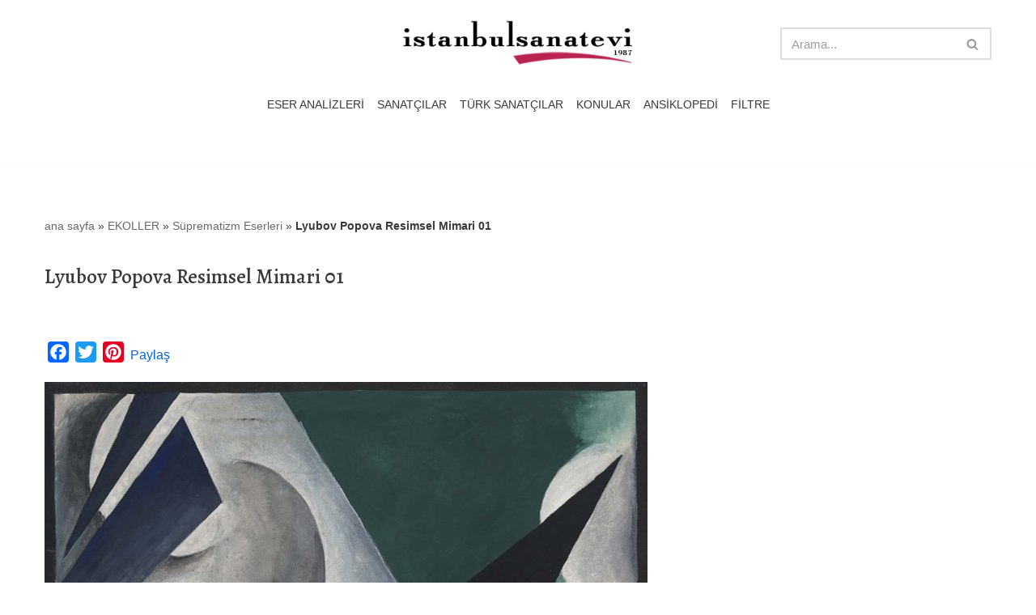

--- FILE ---
content_type: text/html; charset=UTF-8
request_url: https://www.istanbulsanatevi.com/ekoller/suprematizm/lyubov-popova-resimsel-mimari-01/
body_size: 19971
content:
<!DOCTYPE html>
<html lang="tr">

<head>
	
	<meta charset="UTF-8">
	<meta name="viewport" content="width=device-width, initial-scale=1, minimum-scale=1">
	<link rel="profile" href="https://gmpg.org/xfn/11">
		<meta name='robots' content='index, follow, max-image-preview:large, max-snippet:-1, max-video-preview:-1' />

	<!-- This site is optimized with the Yoast SEO plugin v26.6 - https://yoast.com/wordpress/plugins/seo/ -->
	<title>Lyubov Popova Resimsel Mimari 01 - İstanbul Sanat Evi</title>
	<meta name="description" content="Lyubov Popova Resimsel Mimari 01, Tarih: 1918 Teknik: Kağıt üzeri suluboya ve guaş, Yer: Özel koleksiyon. Bu eserin resim tuvali üzerine" />
	<link rel="canonical" href="https://www.istanbulsanatevi.com/ekoller/suprematizm/lyubov-popova-resimsel-mimari-01/" />
	<meta property="og:locale" content="tr_TR" />
	<meta property="og:type" content="article" />
	<meta property="og:title" content="Lyubov Popova Resimsel Mimari 01 - İstanbul Sanat Evi" />
	<meta property="og:description" content="Lyubov Popova Resimsel Mimari 01, Tarih: 1918 Teknik: Kağıt üzeri suluboya ve guaş, Yer: Özel koleksiyon. Bu eserin resim tuvali üzerine" />
	<meta property="og:url" content="https://www.istanbulsanatevi.com/ekoller/suprematizm/lyubov-popova-resimsel-mimari-01/" />
	<meta property="og:site_name" content="İstanbul Sanat Evi" />
	<meta property="article:publisher" content="https://www.facebook.com/istanbulsanatevipr/" />
	<meta property="article:published_time" content="2023-10-09T11:16:45+00:00" />
	<meta property="article:modified_time" content="2025-02-15T12:05:23+00:00" />
	<meta property="og:image" content="https://www.istanbulsanatevi.com/wp-content/uploads/2023/10/lyubov-popova-painterly-architectonic-01-s.jpg" />
	<meta property="og:image:width" content="300" />
	<meta property="og:image:height" content="300" />
	<meta property="og:image:type" content="image/jpeg" />
	<meta name="author" content="editor" />
	<meta name="twitter:label1" content="Yazan:" />
	<meta name="twitter:data1" content="editor" />
	<meta name="twitter:label2" content="Tahmini okuma süresi" />
	<meta name="twitter:data2" content="2 dakika" />
	<script type="application/ld+json" class="yoast-schema-graph">{"@context":"https://schema.org","@graph":[{"@type":"Article","@id":"https://www.istanbulsanatevi.com/ekoller/suprematizm/lyubov-popova-resimsel-mimari-01/#article","isPartOf":{"@id":"https://www.istanbulsanatevi.com/ekoller/suprematizm/lyubov-popova-resimsel-mimari-01/"},"author":{"name":"editor","@id":"https://www.istanbulsanatevi.com/#/schema/person/f853ab231a478533d8117212351239cb"},"headline":"Lyubov Popova Resimsel Mimari 01","datePublished":"2023-10-09T11:16:45+00:00","dateModified":"2025-02-15T12:05:23+00:00","mainEntityOfPage":{"@id":"https://www.istanbulsanatevi.com/ekoller/suprematizm/lyubov-popova-resimsel-mimari-01/"},"wordCount":332,"publisher":{"@id":"https://www.istanbulsanatevi.com/#organization"},"image":{"@id":"https://www.istanbulsanatevi.com/ekoller/suprematizm/lyubov-popova-resimsel-mimari-01/#primaryimage"},"thumbnailUrl":"https://www.istanbulsanatevi.com/wp-content/uploads/2023/10/lyubov-popova-painterly-architectonic-01-s.jpg","articleSection":["1901 - 1925 yılları eserleri","Geometrik","Lyubov Popova","Suluboya","Süprematizm Eserleri"],"inLanguage":"tr"},{"@type":"WebPage","@id":"https://www.istanbulsanatevi.com/ekoller/suprematizm/lyubov-popova-resimsel-mimari-01/","url":"https://www.istanbulsanatevi.com/ekoller/suprematizm/lyubov-popova-resimsel-mimari-01/","name":"Lyubov Popova Resimsel Mimari 01 - İstanbul Sanat Evi","isPartOf":{"@id":"https://www.istanbulsanatevi.com/#website"},"primaryImageOfPage":{"@id":"https://www.istanbulsanatevi.com/ekoller/suprematizm/lyubov-popova-resimsel-mimari-01/#primaryimage"},"image":{"@id":"https://www.istanbulsanatevi.com/ekoller/suprematizm/lyubov-popova-resimsel-mimari-01/#primaryimage"},"thumbnailUrl":"https://www.istanbulsanatevi.com/wp-content/uploads/2023/10/lyubov-popova-painterly-architectonic-01-s.jpg","datePublished":"2023-10-09T11:16:45+00:00","dateModified":"2025-02-15T12:05:23+00:00","description":"Lyubov Popova Resimsel Mimari 01, Tarih: 1918 Teknik: Kağıt üzeri suluboya ve guaş, Yer: Özel koleksiyon. Bu eserin resim tuvali üzerine","breadcrumb":{"@id":"https://www.istanbulsanatevi.com/ekoller/suprematizm/lyubov-popova-resimsel-mimari-01/#breadcrumb"},"inLanguage":"tr","potentialAction":[{"@type":"ReadAction","target":["https://www.istanbulsanatevi.com/ekoller/suprematizm/lyubov-popova-resimsel-mimari-01/"]}]},{"@type":"ImageObject","inLanguage":"tr","@id":"https://www.istanbulsanatevi.com/ekoller/suprematizm/lyubov-popova-resimsel-mimari-01/#primaryimage","url":"https://www.istanbulsanatevi.com/wp-content/uploads/2023/10/lyubov-popova-painterly-architectonic-01-s.jpg","contentUrl":"https://www.istanbulsanatevi.com/wp-content/uploads/2023/10/lyubov-popova-painterly-architectonic-01-s.jpg","width":300,"height":300,"caption":"Lyubov Popova Resimsel Mimari 01"},{"@type":"BreadcrumbList","@id":"https://www.istanbulsanatevi.com/ekoller/suprematizm/lyubov-popova-resimsel-mimari-01/#breadcrumb","itemListElement":[{"@type":"ListItem","position":1,"name":"ana sayfa","item":"https://www.istanbulsanatevi.com/"},{"@type":"ListItem","position":2,"name":"EKOLLER","item":"https://www.istanbulsanatevi.com/category/ekoller/"},{"@type":"ListItem","position":3,"name":"Süprematizm Eserleri","item":"https://www.istanbulsanatevi.com/category/ekoller/suprematizm/"},{"@type":"ListItem","position":4,"name":"Lyubov Popova Resimsel Mimari 01"}]},{"@type":"WebSite","@id":"https://www.istanbulsanatevi.com/#website","url":"https://www.istanbulsanatevi.com/","name":"İstanbul Sanat Evi","description":"Türkiye&#039;nin sanat gündemi ve sanat ansiklopedisi","publisher":{"@id":"https://www.istanbulsanatevi.com/#organization"},"potentialAction":[{"@type":"SearchAction","target":{"@type":"EntryPoint","urlTemplate":"https://www.istanbulsanatevi.com/?s={search_term_string}"},"query-input":{"@type":"PropertyValueSpecification","valueRequired":true,"valueName":"search_term_string"}}],"inLanguage":"tr"},{"@type":"Organization","@id":"https://www.istanbulsanatevi.com/#organization","name":"istanbul sanat evi","url":"https://www.istanbulsanatevi.com/","logo":{"@type":"ImageObject","inLanguage":"tr","@id":"https://www.istanbulsanatevi.com/#/schema/logo/image/","url":"https://www.istanbulsanatevi.com/wp-content/uploads/2018/08/istanbul-sanat-evi-logo-2018-08.png","contentUrl":"https://www.istanbulsanatevi.com/wp-content/uploads/2018/08/istanbul-sanat-evi-logo-2018-08.png","width":600,"height":127,"caption":"istanbul sanat evi"},"image":{"@id":"https://www.istanbulsanatevi.com/#/schema/logo/image/"},"sameAs":["https://www.facebook.com/istanbulsanatevipr/","https://x.com/istanbulsanat","http://istanbulsanatevi","https://tr.pinterest.com/istanbulsanatpr/","https://www.youtube.com/user/istanbulsanatevi/videos"]},{"@type":"Person","@id":"https://www.istanbulsanatevi.com/#/schema/person/f853ab231a478533d8117212351239cb","name":"editor"}]}</script>
	<!-- / Yoast SEO plugin. -->


<link rel='dns-prefetch' href='//static.addtoany.com' />
<link rel='dns-prefetch' href='//fonts.googleapis.com' />
<link rel="alternate" type="application/rss+xml" title="İstanbul Sanat Evi &raquo; akışı" href="https://www.istanbulsanatevi.com/feed/" />
<link rel="alternate" type="application/rss+xml" title="İstanbul Sanat Evi &raquo; yorum akışı" href="https://www.istanbulsanatevi.com/comments/feed/" />
<link rel="alternate" title="oEmbed (JSON)" type="application/json+oembed" href="https://www.istanbulsanatevi.com/wp-json/oembed/1.0/embed?url=https%3A%2F%2Fwww.istanbulsanatevi.com%2Fekoller%2Fsuprematizm%2Flyubov-popova-resimsel-mimari-01%2F" />
<link rel="alternate" title="oEmbed (XML)" type="text/xml+oembed" href="https://www.istanbulsanatevi.com/wp-json/oembed/1.0/embed?url=https%3A%2F%2Fwww.istanbulsanatevi.com%2Fekoller%2Fsuprematizm%2Flyubov-popova-resimsel-mimari-01%2F&#038;format=xml" />
<style id='wp-img-auto-sizes-contain-inline-css'>
img:is([sizes=auto i],[sizes^="auto," i]){contain-intrinsic-size:3000px 1500px}
/*# sourceURL=wp-img-auto-sizes-contain-inline-css */
</style>
<link rel='stylesheet' id='pt-cv-public-style-css' href='https://www.istanbulsanatevi.com/wp-content/plugins/content-views-query-and-display-post-page/public/assets/css/cv.css?ver=4.2.1' media='all' />
<style id='wp-emoji-styles-inline-css'>

	img.wp-smiley, img.emoji {
		display: inline !important;
		border: none !important;
		box-shadow: none !important;
		height: 1em !important;
		width: 1em !important;
		margin: 0 0.07em !important;
		vertical-align: -0.1em !important;
		background: none !important;
		padding: 0 !important;
	}
/*# sourceURL=wp-emoji-styles-inline-css */
</style>
<style id='wp-block-library-inline-css'>
:root{--wp-block-synced-color:#7a00df;--wp-block-synced-color--rgb:122,0,223;--wp-bound-block-color:var(--wp-block-synced-color);--wp-editor-canvas-background:#ddd;--wp-admin-theme-color:#007cba;--wp-admin-theme-color--rgb:0,124,186;--wp-admin-theme-color-darker-10:#006ba1;--wp-admin-theme-color-darker-10--rgb:0,107,160.5;--wp-admin-theme-color-darker-20:#005a87;--wp-admin-theme-color-darker-20--rgb:0,90,135;--wp-admin-border-width-focus:2px}@media (min-resolution:192dpi){:root{--wp-admin-border-width-focus:1.5px}}.wp-element-button{cursor:pointer}:root .has-very-light-gray-background-color{background-color:#eee}:root .has-very-dark-gray-background-color{background-color:#313131}:root .has-very-light-gray-color{color:#eee}:root .has-very-dark-gray-color{color:#313131}:root .has-vivid-green-cyan-to-vivid-cyan-blue-gradient-background{background:linear-gradient(135deg,#00d084,#0693e3)}:root .has-purple-crush-gradient-background{background:linear-gradient(135deg,#34e2e4,#4721fb 50%,#ab1dfe)}:root .has-hazy-dawn-gradient-background{background:linear-gradient(135deg,#faaca8,#dad0ec)}:root .has-subdued-olive-gradient-background{background:linear-gradient(135deg,#fafae1,#67a671)}:root .has-atomic-cream-gradient-background{background:linear-gradient(135deg,#fdd79a,#004a59)}:root .has-nightshade-gradient-background{background:linear-gradient(135deg,#330968,#31cdcf)}:root .has-midnight-gradient-background{background:linear-gradient(135deg,#020381,#2874fc)}:root{--wp--preset--font-size--normal:16px;--wp--preset--font-size--huge:42px}.has-regular-font-size{font-size:1em}.has-larger-font-size{font-size:2.625em}.has-normal-font-size{font-size:var(--wp--preset--font-size--normal)}.has-huge-font-size{font-size:var(--wp--preset--font-size--huge)}.has-text-align-center{text-align:center}.has-text-align-left{text-align:left}.has-text-align-right{text-align:right}.has-fit-text{white-space:nowrap!important}#end-resizable-editor-section{display:none}.aligncenter{clear:both}.items-justified-left{justify-content:flex-start}.items-justified-center{justify-content:center}.items-justified-right{justify-content:flex-end}.items-justified-space-between{justify-content:space-between}.screen-reader-text{border:0;clip-path:inset(50%);height:1px;margin:-1px;overflow:hidden;padding:0;position:absolute;width:1px;word-wrap:normal!important}.screen-reader-text:focus{background-color:#ddd;clip-path:none;color:#444;display:block;font-size:1em;height:auto;left:5px;line-height:normal;padding:15px 23px 14px;text-decoration:none;top:5px;width:auto;z-index:100000}html :where(.has-border-color){border-style:solid}html :where([style*=border-top-color]){border-top-style:solid}html :where([style*=border-right-color]){border-right-style:solid}html :where([style*=border-bottom-color]){border-bottom-style:solid}html :where([style*=border-left-color]){border-left-style:solid}html :where([style*=border-width]){border-style:solid}html :where([style*=border-top-width]){border-top-style:solid}html :where([style*=border-right-width]){border-right-style:solid}html :where([style*=border-bottom-width]){border-bottom-style:solid}html :where([style*=border-left-width]){border-left-style:solid}html :where(img[class*=wp-image-]){height:auto;max-width:100%}:where(figure){margin:0 0 1em}html :where(.is-position-sticky){--wp-admin--admin-bar--position-offset:var(--wp-admin--admin-bar--height,0px)}@media screen and (max-width:600px){html :where(.is-position-sticky){--wp-admin--admin-bar--position-offset:0px}}

/*# sourceURL=wp-block-library-inline-css */
</style><style id='wp-block-heading-inline-css'>
h1:where(.wp-block-heading).has-background,h2:where(.wp-block-heading).has-background,h3:where(.wp-block-heading).has-background,h4:where(.wp-block-heading).has-background,h5:where(.wp-block-heading).has-background,h6:where(.wp-block-heading).has-background{padding:1.25em 2.375em}h1.has-text-align-left[style*=writing-mode]:where([style*=vertical-lr]),h1.has-text-align-right[style*=writing-mode]:where([style*=vertical-rl]),h2.has-text-align-left[style*=writing-mode]:where([style*=vertical-lr]),h2.has-text-align-right[style*=writing-mode]:where([style*=vertical-rl]),h3.has-text-align-left[style*=writing-mode]:where([style*=vertical-lr]),h3.has-text-align-right[style*=writing-mode]:where([style*=vertical-rl]),h4.has-text-align-left[style*=writing-mode]:where([style*=vertical-lr]),h4.has-text-align-right[style*=writing-mode]:where([style*=vertical-rl]),h5.has-text-align-left[style*=writing-mode]:where([style*=vertical-lr]),h5.has-text-align-right[style*=writing-mode]:where([style*=vertical-rl]),h6.has-text-align-left[style*=writing-mode]:where([style*=vertical-lr]),h6.has-text-align-right[style*=writing-mode]:where([style*=vertical-rl]){rotate:180deg}
/*# sourceURL=https://www.istanbulsanatevi.com/wp-includes/blocks/heading/style.min.css */
</style>
<style id='wp-block-image-inline-css'>
.wp-block-image>a,.wp-block-image>figure>a{display:inline-block}.wp-block-image img{box-sizing:border-box;height:auto;max-width:100%;vertical-align:bottom}@media not (prefers-reduced-motion){.wp-block-image img.hide{visibility:hidden}.wp-block-image img.show{animation:show-content-image .4s}}.wp-block-image[style*=border-radius] img,.wp-block-image[style*=border-radius]>a{border-radius:inherit}.wp-block-image.has-custom-border img{box-sizing:border-box}.wp-block-image.aligncenter{text-align:center}.wp-block-image.alignfull>a,.wp-block-image.alignwide>a{width:100%}.wp-block-image.alignfull img,.wp-block-image.alignwide img{height:auto;width:100%}.wp-block-image .aligncenter,.wp-block-image .alignleft,.wp-block-image .alignright,.wp-block-image.aligncenter,.wp-block-image.alignleft,.wp-block-image.alignright{display:table}.wp-block-image .aligncenter>figcaption,.wp-block-image .alignleft>figcaption,.wp-block-image .alignright>figcaption,.wp-block-image.aligncenter>figcaption,.wp-block-image.alignleft>figcaption,.wp-block-image.alignright>figcaption{caption-side:bottom;display:table-caption}.wp-block-image .alignleft{float:left;margin:.5em 1em .5em 0}.wp-block-image .alignright{float:right;margin:.5em 0 .5em 1em}.wp-block-image .aligncenter{margin-left:auto;margin-right:auto}.wp-block-image :where(figcaption){margin-bottom:1em;margin-top:.5em}.wp-block-image.is-style-circle-mask img{border-radius:9999px}@supports ((-webkit-mask-image:none) or (mask-image:none)) or (-webkit-mask-image:none){.wp-block-image.is-style-circle-mask img{border-radius:0;-webkit-mask-image:url('data:image/svg+xml;utf8,<svg viewBox="0 0 100 100" xmlns="http://www.w3.org/2000/svg"><circle cx="50" cy="50" r="50"/></svg>');mask-image:url('data:image/svg+xml;utf8,<svg viewBox="0 0 100 100" xmlns="http://www.w3.org/2000/svg"><circle cx="50" cy="50" r="50"/></svg>');mask-mode:alpha;-webkit-mask-position:center;mask-position:center;-webkit-mask-repeat:no-repeat;mask-repeat:no-repeat;-webkit-mask-size:contain;mask-size:contain}}:root :where(.wp-block-image.is-style-rounded img,.wp-block-image .is-style-rounded img){border-radius:9999px}.wp-block-image figure{margin:0}.wp-lightbox-container{display:flex;flex-direction:column;position:relative}.wp-lightbox-container img{cursor:zoom-in}.wp-lightbox-container img:hover+button{opacity:1}.wp-lightbox-container button{align-items:center;backdrop-filter:blur(16px) saturate(180%);background-color:#5a5a5a40;border:none;border-radius:4px;cursor:zoom-in;display:flex;height:20px;justify-content:center;opacity:0;padding:0;position:absolute;right:16px;text-align:center;top:16px;width:20px;z-index:100}@media not (prefers-reduced-motion){.wp-lightbox-container button{transition:opacity .2s ease}}.wp-lightbox-container button:focus-visible{outline:3px auto #5a5a5a40;outline:3px auto -webkit-focus-ring-color;outline-offset:3px}.wp-lightbox-container button:hover{cursor:pointer;opacity:1}.wp-lightbox-container button:focus{opacity:1}.wp-lightbox-container button:focus,.wp-lightbox-container button:hover,.wp-lightbox-container button:not(:hover):not(:active):not(.has-background){background-color:#5a5a5a40;border:none}.wp-lightbox-overlay{box-sizing:border-box;cursor:zoom-out;height:100vh;left:0;overflow:hidden;position:fixed;top:0;visibility:hidden;width:100%;z-index:100000}.wp-lightbox-overlay .close-button{align-items:center;cursor:pointer;display:flex;justify-content:center;min-height:40px;min-width:40px;padding:0;position:absolute;right:calc(env(safe-area-inset-right) + 16px);top:calc(env(safe-area-inset-top) + 16px);z-index:5000000}.wp-lightbox-overlay .close-button:focus,.wp-lightbox-overlay .close-button:hover,.wp-lightbox-overlay .close-button:not(:hover):not(:active):not(.has-background){background:none;border:none}.wp-lightbox-overlay .lightbox-image-container{height:var(--wp--lightbox-container-height);left:50%;overflow:hidden;position:absolute;top:50%;transform:translate(-50%,-50%);transform-origin:top left;width:var(--wp--lightbox-container-width);z-index:9999999999}.wp-lightbox-overlay .wp-block-image{align-items:center;box-sizing:border-box;display:flex;height:100%;justify-content:center;margin:0;position:relative;transform-origin:0 0;width:100%;z-index:3000000}.wp-lightbox-overlay .wp-block-image img{height:var(--wp--lightbox-image-height);min-height:var(--wp--lightbox-image-height);min-width:var(--wp--lightbox-image-width);width:var(--wp--lightbox-image-width)}.wp-lightbox-overlay .wp-block-image figcaption{display:none}.wp-lightbox-overlay button{background:none;border:none}.wp-lightbox-overlay .scrim{background-color:#fff;height:100%;opacity:.9;position:absolute;width:100%;z-index:2000000}.wp-lightbox-overlay.active{visibility:visible}@media not (prefers-reduced-motion){.wp-lightbox-overlay.active{animation:turn-on-visibility .25s both}.wp-lightbox-overlay.active img{animation:turn-on-visibility .35s both}.wp-lightbox-overlay.show-closing-animation:not(.active){animation:turn-off-visibility .35s both}.wp-lightbox-overlay.show-closing-animation:not(.active) img{animation:turn-off-visibility .25s both}.wp-lightbox-overlay.zoom.active{animation:none;opacity:1;visibility:visible}.wp-lightbox-overlay.zoom.active .lightbox-image-container{animation:lightbox-zoom-in .4s}.wp-lightbox-overlay.zoom.active .lightbox-image-container img{animation:none}.wp-lightbox-overlay.zoom.active .scrim{animation:turn-on-visibility .4s forwards}.wp-lightbox-overlay.zoom.show-closing-animation:not(.active){animation:none}.wp-lightbox-overlay.zoom.show-closing-animation:not(.active) .lightbox-image-container{animation:lightbox-zoom-out .4s}.wp-lightbox-overlay.zoom.show-closing-animation:not(.active) .lightbox-image-container img{animation:none}.wp-lightbox-overlay.zoom.show-closing-animation:not(.active) .scrim{animation:turn-off-visibility .4s forwards}}@keyframes show-content-image{0%{visibility:hidden}99%{visibility:hidden}to{visibility:visible}}@keyframes turn-on-visibility{0%{opacity:0}to{opacity:1}}@keyframes turn-off-visibility{0%{opacity:1;visibility:visible}99%{opacity:0;visibility:visible}to{opacity:0;visibility:hidden}}@keyframes lightbox-zoom-in{0%{transform:translate(calc((-100vw + var(--wp--lightbox-scrollbar-width))/2 + var(--wp--lightbox-initial-left-position)),calc(-50vh + var(--wp--lightbox-initial-top-position))) scale(var(--wp--lightbox-scale))}to{transform:translate(-50%,-50%) scale(1)}}@keyframes lightbox-zoom-out{0%{transform:translate(-50%,-50%) scale(1);visibility:visible}99%{visibility:visible}to{transform:translate(calc((-100vw + var(--wp--lightbox-scrollbar-width))/2 + var(--wp--lightbox-initial-left-position)),calc(-50vh + var(--wp--lightbox-initial-top-position))) scale(var(--wp--lightbox-scale));visibility:hidden}}
/*# sourceURL=https://www.istanbulsanatevi.com/wp-includes/blocks/image/style.min.css */
</style>
<style id='wp-block-paragraph-inline-css'>
.is-small-text{font-size:.875em}.is-regular-text{font-size:1em}.is-large-text{font-size:2.25em}.is-larger-text{font-size:3em}.has-drop-cap:not(:focus):first-letter{float:left;font-size:8.4em;font-style:normal;font-weight:100;line-height:.68;margin:.05em .1em 0 0;text-transform:uppercase}body.rtl .has-drop-cap:not(:focus):first-letter{float:none;margin-left:.1em}p.has-drop-cap.has-background{overflow:hidden}:root :where(p.has-background){padding:1.25em 2.375em}:where(p.has-text-color:not(.has-link-color)) a{color:inherit}p.has-text-align-left[style*="writing-mode:vertical-lr"],p.has-text-align-right[style*="writing-mode:vertical-rl"]{rotate:180deg}
/*# sourceURL=https://www.istanbulsanatevi.com/wp-includes/blocks/paragraph/style.min.css */
</style>
<style id='wp-block-separator-inline-css'>
@charset "UTF-8";.wp-block-separator{border:none;border-top:2px solid}:root :where(.wp-block-separator.is-style-dots){height:auto;line-height:1;text-align:center}:root :where(.wp-block-separator.is-style-dots):before{color:currentColor;content:"···";font-family:serif;font-size:1.5em;letter-spacing:2em;padding-left:2em}.wp-block-separator.is-style-dots{background:none!important;border:none!important}
/*# sourceURL=https://www.istanbulsanatevi.com/wp-includes/blocks/separator/style.min.css */
</style>
<style id='global-styles-inline-css'>
:root{--wp--preset--aspect-ratio--square: 1;--wp--preset--aspect-ratio--4-3: 4/3;--wp--preset--aspect-ratio--3-4: 3/4;--wp--preset--aspect-ratio--3-2: 3/2;--wp--preset--aspect-ratio--2-3: 2/3;--wp--preset--aspect-ratio--16-9: 16/9;--wp--preset--aspect-ratio--9-16: 9/16;--wp--preset--color--black: #000000;--wp--preset--color--cyan-bluish-gray: #abb8c3;--wp--preset--color--white: #ffffff;--wp--preset--color--pale-pink: #f78da7;--wp--preset--color--vivid-red: #cf2e2e;--wp--preset--color--luminous-vivid-orange: #ff6900;--wp--preset--color--luminous-vivid-amber: #fcb900;--wp--preset--color--light-green-cyan: #7bdcb5;--wp--preset--color--vivid-green-cyan: #00d084;--wp--preset--color--pale-cyan-blue: #8ed1fc;--wp--preset--color--vivid-cyan-blue: #0693e3;--wp--preset--color--vivid-purple: #9b51e0;--wp--preset--color--neve-link-color: var(--nv-primary-accent);--wp--preset--color--neve-link-hover-color: var(--nv-secondary-accent);--wp--preset--color--nv-site-bg: var(--nv-site-bg);--wp--preset--color--nv-light-bg: var(--nv-light-bg);--wp--preset--color--nv-dark-bg: var(--nv-dark-bg);--wp--preset--color--neve-text-color: var(--nv-text-color);--wp--preset--color--nv-text-dark-bg: var(--nv-text-dark-bg);--wp--preset--color--nv-c-1: var(--nv-c-1);--wp--preset--color--nv-c-2: var(--nv-c-2);--wp--preset--gradient--vivid-cyan-blue-to-vivid-purple: linear-gradient(135deg,rgb(6,147,227) 0%,rgb(155,81,224) 100%);--wp--preset--gradient--light-green-cyan-to-vivid-green-cyan: linear-gradient(135deg,rgb(122,220,180) 0%,rgb(0,208,130) 100%);--wp--preset--gradient--luminous-vivid-amber-to-luminous-vivid-orange: linear-gradient(135deg,rgb(252,185,0) 0%,rgb(255,105,0) 100%);--wp--preset--gradient--luminous-vivid-orange-to-vivid-red: linear-gradient(135deg,rgb(255,105,0) 0%,rgb(207,46,46) 100%);--wp--preset--gradient--very-light-gray-to-cyan-bluish-gray: linear-gradient(135deg,rgb(238,238,238) 0%,rgb(169,184,195) 100%);--wp--preset--gradient--cool-to-warm-spectrum: linear-gradient(135deg,rgb(74,234,220) 0%,rgb(151,120,209) 20%,rgb(207,42,186) 40%,rgb(238,44,130) 60%,rgb(251,105,98) 80%,rgb(254,248,76) 100%);--wp--preset--gradient--blush-light-purple: linear-gradient(135deg,rgb(255,206,236) 0%,rgb(152,150,240) 100%);--wp--preset--gradient--blush-bordeaux: linear-gradient(135deg,rgb(254,205,165) 0%,rgb(254,45,45) 50%,rgb(107,0,62) 100%);--wp--preset--gradient--luminous-dusk: linear-gradient(135deg,rgb(255,203,112) 0%,rgb(199,81,192) 50%,rgb(65,88,208) 100%);--wp--preset--gradient--pale-ocean: linear-gradient(135deg,rgb(255,245,203) 0%,rgb(182,227,212) 50%,rgb(51,167,181) 100%);--wp--preset--gradient--electric-grass: linear-gradient(135deg,rgb(202,248,128) 0%,rgb(113,206,126) 100%);--wp--preset--gradient--midnight: linear-gradient(135deg,rgb(2,3,129) 0%,rgb(40,116,252) 100%);--wp--preset--font-size--small: 13px;--wp--preset--font-size--medium: 20px;--wp--preset--font-size--large: 36px;--wp--preset--font-size--x-large: 42px;--wp--preset--spacing--20: 0.44rem;--wp--preset--spacing--30: 0.67rem;--wp--preset--spacing--40: 1rem;--wp--preset--spacing--50: 1.5rem;--wp--preset--spacing--60: 2.25rem;--wp--preset--spacing--70: 3.38rem;--wp--preset--spacing--80: 5.06rem;--wp--preset--shadow--natural: 6px 6px 9px rgba(0, 0, 0, 0.2);--wp--preset--shadow--deep: 12px 12px 50px rgba(0, 0, 0, 0.4);--wp--preset--shadow--sharp: 6px 6px 0px rgba(0, 0, 0, 0.2);--wp--preset--shadow--outlined: 6px 6px 0px -3px rgb(255, 255, 255), 6px 6px rgb(0, 0, 0);--wp--preset--shadow--crisp: 6px 6px 0px rgb(0, 0, 0);}:where(.is-layout-flex){gap: 0.5em;}:where(.is-layout-grid){gap: 0.5em;}body .is-layout-flex{display: flex;}.is-layout-flex{flex-wrap: wrap;align-items: center;}.is-layout-flex > :is(*, div){margin: 0;}body .is-layout-grid{display: grid;}.is-layout-grid > :is(*, div){margin: 0;}:where(.wp-block-columns.is-layout-flex){gap: 2em;}:where(.wp-block-columns.is-layout-grid){gap: 2em;}:where(.wp-block-post-template.is-layout-flex){gap: 1.25em;}:where(.wp-block-post-template.is-layout-grid){gap: 1.25em;}.has-black-color{color: var(--wp--preset--color--black) !important;}.has-cyan-bluish-gray-color{color: var(--wp--preset--color--cyan-bluish-gray) !important;}.has-white-color{color: var(--wp--preset--color--white) !important;}.has-pale-pink-color{color: var(--wp--preset--color--pale-pink) !important;}.has-vivid-red-color{color: var(--wp--preset--color--vivid-red) !important;}.has-luminous-vivid-orange-color{color: var(--wp--preset--color--luminous-vivid-orange) !important;}.has-luminous-vivid-amber-color{color: var(--wp--preset--color--luminous-vivid-amber) !important;}.has-light-green-cyan-color{color: var(--wp--preset--color--light-green-cyan) !important;}.has-vivid-green-cyan-color{color: var(--wp--preset--color--vivid-green-cyan) !important;}.has-pale-cyan-blue-color{color: var(--wp--preset--color--pale-cyan-blue) !important;}.has-vivid-cyan-blue-color{color: var(--wp--preset--color--vivid-cyan-blue) !important;}.has-vivid-purple-color{color: var(--wp--preset--color--vivid-purple) !important;}.has-neve-link-color-color{color: var(--wp--preset--color--neve-link-color) !important;}.has-neve-link-hover-color-color{color: var(--wp--preset--color--neve-link-hover-color) !important;}.has-nv-site-bg-color{color: var(--wp--preset--color--nv-site-bg) !important;}.has-nv-light-bg-color{color: var(--wp--preset--color--nv-light-bg) !important;}.has-nv-dark-bg-color{color: var(--wp--preset--color--nv-dark-bg) !important;}.has-neve-text-color-color{color: var(--wp--preset--color--neve-text-color) !important;}.has-nv-text-dark-bg-color{color: var(--wp--preset--color--nv-text-dark-bg) !important;}.has-nv-c-1-color{color: var(--wp--preset--color--nv-c-1) !important;}.has-nv-c-2-color{color: var(--wp--preset--color--nv-c-2) !important;}.has-black-background-color{background-color: var(--wp--preset--color--black) !important;}.has-cyan-bluish-gray-background-color{background-color: var(--wp--preset--color--cyan-bluish-gray) !important;}.has-white-background-color{background-color: var(--wp--preset--color--white) !important;}.has-pale-pink-background-color{background-color: var(--wp--preset--color--pale-pink) !important;}.has-vivid-red-background-color{background-color: var(--wp--preset--color--vivid-red) !important;}.has-luminous-vivid-orange-background-color{background-color: var(--wp--preset--color--luminous-vivid-orange) !important;}.has-luminous-vivid-amber-background-color{background-color: var(--wp--preset--color--luminous-vivid-amber) !important;}.has-light-green-cyan-background-color{background-color: var(--wp--preset--color--light-green-cyan) !important;}.has-vivid-green-cyan-background-color{background-color: var(--wp--preset--color--vivid-green-cyan) !important;}.has-pale-cyan-blue-background-color{background-color: var(--wp--preset--color--pale-cyan-blue) !important;}.has-vivid-cyan-blue-background-color{background-color: var(--wp--preset--color--vivid-cyan-blue) !important;}.has-vivid-purple-background-color{background-color: var(--wp--preset--color--vivid-purple) !important;}.has-neve-link-color-background-color{background-color: var(--wp--preset--color--neve-link-color) !important;}.has-neve-link-hover-color-background-color{background-color: var(--wp--preset--color--neve-link-hover-color) !important;}.has-nv-site-bg-background-color{background-color: var(--wp--preset--color--nv-site-bg) !important;}.has-nv-light-bg-background-color{background-color: var(--wp--preset--color--nv-light-bg) !important;}.has-nv-dark-bg-background-color{background-color: var(--wp--preset--color--nv-dark-bg) !important;}.has-neve-text-color-background-color{background-color: var(--wp--preset--color--neve-text-color) !important;}.has-nv-text-dark-bg-background-color{background-color: var(--wp--preset--color--nv-text-dark-bg) !important;}.has-nv-c-1-background-color{background-color: var(--wp--preset--color--nv-c-1) !important;}.has-nv-c-2-background-color{background-color: var(--wp--preset--color--nv-c-2) !important;}.has-black-border-color{border-color: var(--wp--preset--color--black) !important;}.has-cyan-bluish-gray-border-color{border-color: var(--wp--preset--color--cyan-bluish-gray) !important;}.has-white-border-color{border-color: var(--wp--preset--color--white) !important;}.has-pale-pink-border-color{border-color: var(--wp--preset--color--pale-pink) !important;}.has-vivid-red-border-color{border-color: var(--wp--preset--color--vivid-red) !important;}.has-luminous-vivid-orange-border-color{border-color: var(--wp--preset--color--luminous-vivid-orange) !important;}.has-luminous-vivid-amber-border-color{border-color: var(--wp--preset--color--luminous-vivid-amber) !important;}.has-light-green-cyan-border-color{border-color: var(--wp--preset--color--light-green-cyan) !important;}.has-vivid-green-cyan-border-color{border-color: var(--wp--preset--color--vivid-green-cyan) !important;}.has-pale-cyan-blue-border-color{border-color: var(--wp--preset--color--pale-cyan-blue) !important;}.has-vivid-cyan-blue-border-color{border-color: var(--wp--preset--color--vivid-cyan-blue) !important;}.has-vivid-purple-border-color{border-color: var(--wp--preset--color--vivid-purple) !important;}.has-neve-link-color-border-color{border-color: var(--wp--preset--color--neve-link-color) !important;}.has-neve-link-hover-color-border-color{border-color: var(--wp--preset--color--neve-link-hover-color) !important;}.has-nv-site-bg-border-color{border-color: var(--wp--preset--color--nv-site-bg) !important;}.has-nv-light-bg-border-color{border-color: var(--wp--preset--color--nv-light-bg) !important;}.has-nv-dark-bg-border-color{border-color: var(--wp--preset--color--nv-dark-bg) !important;}.has-neve-text-color-border-color{border-color: var(--wp--preset--color--neve-text-color) !important;}.has-nv-text-dark-bg-border-color{border-color: var(--wp--preset--color--nv-text-dark-bg) !important;}.has-nv-c-1-border-color{border-color: var(--wp--preset--color--nv-c-1) !important;}.has-nv-c-2-border-color{border-color: var(--wp--preset--color--nv-c-2) !important;}.has-vivid-cyan-blue-to-vivid-purple-gradient-background{background: var(--wp--preset--gradient--vivid-cyan-blue-to-vivid-purple) !important;}.has-light-green-cyan-to-vivid-green-cyan-gradient-background{background: var(--wp--preset--gradient--light-green-cyan-to-vivid-green-cyan) !important;}.has-luminous-vivid-amber-to-luminous-vivid-orange-gradient-background{background: var(--wp--preset--gradient--luminous-vivid-amber-to-luminous-vivid-orange) !important;}.has-luminous-vivid-orange-to-vivid-red-gradient-background{background: var(--wp--preset--gradient--luminous-vivid-orange-to-vivid-red) !important;}.has-very-light-gray-to-cyan-bluish-gray-gradient-background{background: var(--wp--preset--gradient--very-light-gray-to-cyan-bluish-gray) !important;}.has-cool-to-warm-spectrum-gradient-background{background: var(--wp--preset--gradient--cool-to-warm-spectrum) !important;}.has-blush-light-purple-gradient-background{background: var(--wp--preset--gradient--blush-light-purple) !important;}.has-blush-bordeaux-gradient-background{background: var(--wp--preset--gradient--blush-bordeaux) !important;}.has-luminous-dusk-gradient-background{background: var(--wp--preset--gradient--luminous-dusk) !important;}.has-pale-ocean-gradient-background{background: var(--wp--preset--gradient--pale-ocean) !important;}.has-electric-grass-gradient-background{background: var(--wp--preset--gradient--electric-grass) !important;}.has-midnight-gradient-background{background: var(--wp--preset--gradient--midnight) !important;}.has-small-font-size{font-size: var(--wp--preset--font-size--small) !important;}.has-medium-font-size{font-size: var(--wp--preset--font-size--medium) !important;}.has-large-font-size{font-size: var(--wp--preset--font-size--large) !important;}.has-x-large-font-size{font-size: var(--wp--preset--font-size--x-large) !important;}
/*# sourceURL=global-styles-inline-css */
</style>

<style id='classic-theme-styles-inline-css'>
/*! This file is auto-generated */
.wp-block-button__link{color:#fff;background-color:#32373c;border-radius:9999px;box-shadow:none;text-decoration:none;padding:calc(.667em + 2px) calc(1.333em + 2px);font-size:1.125em}.wp-block-file__button{background:#32373c;color:#fff;text-decoration:none}
/*# sourceURL=/wp-includes/css/classic-themes.min.css */
</style>
<link rel='stylesheet' id='contact-form-7-css' href='https://www.istanbulsanatevi.com/wp-content/plugins/contact-form-7/includes/css/styles.css?ver=6.1.4' media='all' />
<link rel='stylesheet' id='df-shortcodes-style-css' href='https://www.istanbulsanatevi.com/wp-content/plugins/df-shortcodes/css/shortcodes.css?ver=25042014' media='all' />
<link rel='stylesheet' id='responsive-lightbox-magnific-css' href='https://www.istanbulsanatevi.com/wp-content/plugins/responsive-lightbox/assets/magnific/magnific-popup.min.css?ver=1.2.0' media='all' />
<link rel='stylesheet' id='neve-style-css' href='https://www.istanbulsanatevi.com/wp-content/themes/neve/style-main-new.min.css?ver=4.2.2' media='all' />
<style id='neve-style-inline-css'>
.is-menu-sidebar .header-menu-sidebar { visibility: visible; }.is-menu-sidebar.menu_sidebar_slide_left .header-menu-sidebar { transform: translate3d(0, 0, 0); left: 0; }.is-menu-sidebar.menu_sidebar_slide_right .header-menu-sidebar { transform: translate3d(0, 0, 0); right: 0; }.is-menu-sidebar.menu_sidebar_pull_right .header-menu-sidebar, .is-menu-sidebar.menu_sidebar_pull_left .header-menu-sidebar { transform: translateX(0); }.is-menu-sidebar.menu_sidebar_dropdown .header-menu-sidebar { height: auto; }.is-menu-sidebar.menu_sidebar_dropdown .header-menu-sidebar-inner { max-height: 400px; padding: 20px 0; }.is-menu-sidebar.menu_sidebar_full_canvas .header-menu-sidebar { opacity: 1; }.header-menu-sidebar .menu-item-nav-search:not(.floating) { pointer-events: none; }.header-menu-sidebar .menu-item-nav-search .is-menu-sidebar { pointer-events: unset; }@media screen and (max-width: 960px) { .builder-item.cr .item--inner { --textalign: center; --justify: center; } }
.nv-meta-list li.meta:not(:last-child):after { content:"/" }.nv-meta-list .no-mobile{
			display:none;
		}.nv-meta-list li.last::after{
			content: ""!important;
		}@media (min-width: 769px) {
			.nv-meta-list .no-mobile {
				display: inline-block;
			}
			.nv-meta-list li.last:not(:last-child)::after {
		 		content: "/" !important;
			}
		}
 :root{ --container: 748px;--postwidth:100%; --primarybtnbg: #bf1548; --primarybtnhoverbg: #0366d6; --primarybtncolor: #ffffff; --secondarybtncolor: var(--nv-primary-accent); --primarybtnhovercolor: #ffffff; --secondarybtnhovercolor: var(--nv-primary-accent);--primarybtnborderradius:3px;--secondarybtnborderradius:3px;--secondarybtnborderwidth:3px;--btnpadding:13px 15px;--primarybtnpadding:13px 15px;--secondarybtnpadding:calc(13px - 3px) calc(15px - 3px); --bodyfontfamily: "MS Sans Serif",Geneva,sans-serif; --bodyfontsize: 15px; --bodylineheight: 1.6em; --bodyletterspacing: 0px; --bodyfontweight: 400; --bodytexttransform: none; --headingsfontfamily: Alegreya; --h1fontsize: 1.5em; --h1fontweight: 500; --h1lineheight: 1.6em; --h1letterspacing: 0px; --h1texttransform: none; --h2fontsize: 1.3em; --h2fontweight: 500; --h2lineheight: 1.6em; --h2letterspacing: 0px; --h2texttransform: none; --h3fontsize: 1.1em; --h3fontweight: 500; --h3lineheight: 1.6em; --h3letterspacing: 0px; --h3texttransform: none; --h4fontsize: 1em; --h4fontweight: 500; --h4lineheight: 1.6em; --h4letterspacing: 0px; --h4texttransform: none; --h5fontsize: 0.75em; --h5fontweight: 500; --h5lineheight: 1.6em; --h5letterspacing: 0px; --h5texttransform: none; --h6fontsize: 0.75em; --h6fontweight: 400; --h6lineheight: 1.6em; --h6letterspacing: 0px; --h6texttransform: none;--formfieldborderwidth:2px;--formfieldborderradius:3px; --formfieldbgcolor: var(--nv-site-bg); --formfieldbordercolor: #dddddd; --formfieldcolor: var(--nv-text-color);--formfieldpadding:10px 12px; } .nv-index-posts{ --borderradius:0px; } .has-neve-button-color-color{ color: #bf1548!important; } .has-neve-button-color-background-color{ background-color: #bf1548!important; } .single-post-container .alignfull > [class*="__inner-container"], .single-post-container .alignwide > [class*="__inner-container"]{ max-width:718px } .nv-meta-list{ --avatarsize: 20px; } .single .nv-meta-list{ --avatarsize: 20px; } .blog .blog-entry-title, .archive .blog-entry-title{ --fontweight: none; } .nv-post-cover{ --height: 250px;--padding:40px 15px;--justify: flex-start; --textalign: left; --valign: center; } .nv-post-cover .nv-title-meta-wrap, .nv-page-title-wrap, .entry-header{ --textalign: left; } .nv-is-boxed.nv-title-meta-wrap{ --padding:40px 15px; --bgcolor: var(--nv-dark-bg); } .nv-overlay{ --opacity: 50; --blendmode: normal; } .nv-is-boxed.nv-comments-wrap{ --padding:20px; } .nv-is-boxed.comment-respond{ --padding:20px; } .single:not(.single-product), .page{ --c-vspace:0 0 0 0;; } .scroll-to-top{ --color: var(--nv-text-dark-bg);--padding:8px 10px; --borderradius: 3px; --bgcolor: var(--nv-primary-accent); --hovercolor: var(--nv-text-dark-bg); --hoverbgcolor: var(--nv-primary-accent);--size:16px; } .global-styled{ --bgcolor: var(--nv-site-bg); } .header-top{ --rowbcolor: var(--nv-light-bg); --color: var(--nv-text-color); --bgcolor: var(--nv-site-bg); } .header-main{ --rowbcolor: var(--nv-light-bg); --color: var(--nv-text-color); --bgcolor: var(--nv-site-bg); } .header-bottom{ --rowbcolor: var(--nv-light-bg); --color: var(--nv-text-color); --bgcolor: var(--nv-site-bg); } .builder-item--logo{ --maxwidth: 180px; --fs: 24px;--padding:10px 0;--margin:0; --textalign: left;--justify: flex-start; } .builder-item--primary-menu{ --hovercolor: var(--nv-secondary-accent); --hovertextcolor: var(--nv-text-color); --activecolor: var(--nv-primary-accent); --spacing: 20px; --height: 25px;--padding:0;--margin:0; --fontsize: 14px; --lineheight: 1.6em; --letterspacing: 0px; --fontweight: 500; --texttransform: none; --iconsize: 14px; } .hfg-is-group.has-primary-menu .inherit-ff{ --inheritedfw: 500; } .builder-item--custom_html{ --padding:0;--margin:0; --fontsize: 1em; --lineheight: 1.6; --letterspacing: 0px; --fontweight: 500; --texttransform: none; --iconsize: 1em; --textalign: left;--justify: flex-start; } .builder-item--header_search{ --height: 40px;--formfieldborderwidth:2px;--formfieldborderradius:2px;--padding:0;--margin:0; } .footer-top-inner .row{ grid-template-columns:1fr; --valign: flex-start; } .footer-top{ --rowbcolor: var(--nv-light-bg); --color: var(--nv-text-color); --bgcolor: var(--nv-site-bg); } .footer-main-inner .row{ grid-template-columns:1fr 1fr 1fr; --valign: flex-start; } .footer-main{ --rowbcolor: var(--nv-light-bg); --color: var(--nv-text-color); --bgcolor: var(--nv-site-bg); } .footer-bottom-inner .row{ grid-template-columns:1fr; --valign: flex-start; } .footer-bottom{ --rowbcolor: var(--nv-light-bg); --color: #f7f7f7; } @media(min-width: 576px){ :root{ --container: 992px;--postwidth:50%;--btnpadding:13px 15px;--primarybtnpadding:13px 15px;--secondarybtnpadding:calc(13px - 3px) calc(15px - 3px); --bodyfontsize: 16px; --bodylineheight: 1.6em; --bodyletterspacing: 0px; --h1fontsize: 1.5em; --h1lineheight: 1.6em; --h1letterspacing: 0px; --h2fontsize: 1.3em; --h2lineheight: 1.6em; --h2letterspacing: 0px; --h3fontsize: 1.1em; --h3lineheight: 1.6em; --h3letterspacing: 0px; --h4fontsize: 1em; --h4lineheight: 1.6em; --h4letterspacing: 0px; --h5fontsize: 0.75em; --h5lineheight: 1.6em; --h5letterspacing: 0px; --h6fontsize: 0.75em; --h6lineheight: 1.6em; --h6letterspacing: 0px; } .single-post-container .alignfull > [class*="__inner-container"], .single-post-container .alignwide > [class*="__inner-container"]{ max-width:962px } .nv-meta-list{ --avatarsize: 20px; } .single .nv-meta-list{ --avatarsize: 20px; } .nv-post-cover{ --height: 320px;--padding:60px 30px;--justify: flex-start; --textalign: left; --valign: center; } .nv-post-cover .nv-title-meta-wrap, .nv-page-title-wrap, .entry-header{ --textalign: left; } .nv-is-boxed.nv-title-meta-wrap{ --padding:60px 30px; } .nv-is-boxed.nv-comments-wrap{ --padding:30px; } .nv-is-boxed.comment-respond{ --padding:30px; } .single:not(.single-product), .page{ --c-vspace:0 0 0 0;; } .scroll-to-top{ --padding:8px 10px;--size:16px; } .builder-item--logo{ --maxwidth: 300px; --fs: 24px;--padding:10px 0;--margin:0; --textalign: center;--justify: center; } .builder-item--primary-menu{ --spacing: 20px; --height: 25px;--padding:0;--margin:0; --fontsize: 1em; --lineheight: 1.6em; --letterspacing: 0px; --iconsize: 1em; } .builder-item--custom_html{ --padding:0;--margin:0; --fontsize: 1em; --lineheight: 1.6; --letterspacing: 0px; --iconsize: 1em; --textalign: left;--justify: flex-start; } .builder-item--header_search{ --height: 40px;--formfieldborderwidth:2px;--formfieldborderradius:2px;--padding:0;--margin:0; } }@media(min-width: 960px){ :root{ --container: 1200px;--postwidth:25%;--btnpadding:13px 15px;--primarybtnpadding:13px 15px;--secondarybtnpadding:calc(13px - 3px) calc(15px - 3px); --bodyfontsize: 15px; --bodylineheight: 1.7em; --bodyletterspacing: 0px; --h1fontsize: 1.7em; --h1lineheight: 1.6em; --h1letterspacing: 0px; --h2fontsize: 1.5em; --h2lineheight: 1.6em; --h2letterspacing: 0px; --h3fontsize: 1.3em; --h3lineheight: 1.6em; --h3letterspacing: 0px; --h4fontsize: 1.2em; --h4lineheight: 1.6em; --h4letterspacing: 0px; --h5fontsize: 1em; --h5lineheight: 1.6em; --h5letterspacing: 0px; --h6fontsize: 0.9em; --h6lineheight: 1.5em; --h6letterspacing: 0px; } body:not(.single):not(.archive):not(.blog):not(.search):not(.error404) .neve-main > .container .col, body.post-type-archive-course .neve-main > .container .col, body.post-type-archive-llms_membership .neve-main > .container .col{ max-width: 100%; } body:not(.single):not(.archive):not(.blog):not(.search):not(.error404) .nv-sidebar-wrap, body.post-type-archive-course .nv-sidebar-wrap, body.post-type-archive-llms_membership .nv-sidebar-wrap{ max-width: 0%; } .neve-main > .archive-container .nv-index-posts.col{ max-width: 100%; } .neve-main > .archive-container .nv-sidebar-wrap{ max-width: 0%; } .neve-main > .single-post-container .nv-single-post-wrap.col{ max-width: 100%; } .single-post-container .alignfull > [class*="__inner-container"], .single-post-container .alignwide > [class*="__inner-container"]{ max-width:1170px } .container-fluid.single-post-container .alignfull > [class*="__inner-container"], .container-fluid.single-post-container .alignwide > [class*="__inner-container"]{ max-width:calc(100% + 15px) } .neve-main > .single-post-container .nv-sidebar-wrap{ max-width: 0%; } .nv-meta-list{ --avatarsize: 20px; } .single .nv-meta-list{ --avatarsize: 20px; } .blog .blog-entry-title, .archive .blog-entry-title{ --fontsize: 1.4em; --lineheight: 1.5em; } .nv-post-cover{ --height: 400px;--padding:60px 40px;--justify: flex-start; --textalign: left; --valign: center; } .nv-post-cover .nv-title-meta-wrap, .nv-page-title-wrap, .entry-header{ --textalign: left; } .nv-is-boxed.nv-title-meta-wrap{ --padding:60px 40px; } .nv-is-boxed.nv-comments-wrap{ --padding:40px; } .nv-is-boxed.comment-respond{ --padding:40px; } .single:not(.single-product), .page{ --c-vspace:0 0 0 0;; } .scroll-to-top{ --padding:8px 10px;--size:16px; } .builder-item--logo{ --maxwidth: 300px; --fs: 24px;--padding:10px 0;--margin:0; --textalign: center;--justify: center; } .builder-item--primary-menu{ --spacing: 8px; --height: 25px;--padding:0;--margin:0; --fontsize: 0.9em; --lineheight: 1.6em; --letterspacing: 0px; --iconsize: 0.9em; } .builder-item--custom_html{ --padding:0;--margin:0; --fontsize: 1em; --lineheight: 1.6; --letterspacing: 0px; --iconsize: 1em; --textalign: left;--justify: flex-start; } .builder-item--header_search{ --height: 40px;--formfieldborderwidth:2px;--formfieldborderradius:2px;--padding:0;--margin:0; } }.scroll-to-top {right: 20px; border: none; position: fixed; bottom: 30px; display: none; opacity: 0; visibility: hidden; transition: opacity 0.3s ease-in-out, visibility 0.3s ease-in-out; align-items: center; justify-content: center; z-index: 999; } @supports (-webkit-overflow-scrolling: touch) { .scroll-to-top { bottom: 74px; } } .scroll-to-top.image { background-position: center; } .scroll-to-top .scroll-to-top-image { width: 100%; height: 100%; } .scroll-to-top .scroll-to-top-label { margin: 0; padding: 5px; } .scroll-to-top:hover { text-decoration: none; } .scroll-to-top.scroll-to-top-left {left: 20px; right: unset;} .scroll-to-top.scroll-show-mobile { display: flex; } @media (min-width: 960px) { .scroll-to-top { display: flex; } }.scroll-to-top { color: var(--color); padding: var(--padding); border-radius: var(--borderradius); background: var(--bgcolor); } .scroll-to-top:hover, .scroll-to-top:focus { color: var(--hovercolor); background: var(--hoverbgcolor); } .scroll-to-top-icon, .scroll-to-top.image .scroll-to-top-image { width: var(--size); height: var(--size); } .scroll-to-top-image { background-image: var(--bgimage); background-size: cover; }:root{--nv-primary-accent:#0366d6;--nv-secondary-accent:#f66a84;--nv-site-bg:#ffffff;--nv-light-bg:#ededed;--nv-dark-bg:#14171c;--nv-text-color:#393939;--nv-text-dark-bg:#ffffff;--nv-c-1:#77b978;--nv-c-2:#f37262;--nv-fallback-ff:Arial, Helvetica, sans-serif;}
/*# sourceURL=neve-style-inline-css */
</style>
<link rel='stylesheet' id='addtoany-css' href='https://www.istanbulsanatevi.com/wp-content/plugins/add-to-any/addtoany.min.css?ver=1.16' media='all' />
<link rel='stylesheet' id='neve-google-font-alegreya-css' href='//fonts.googleapis.com/css?family=Alegreya%3A400%2C500&#038;display=swap&#038;ver=4.2.2' media='all' />
<script id="addtoany-core-js-before" type="ca5e129af5b0daaca1f8acd3-text/javascript">
window.a2a_config=window.a2a_config||{};a2a_config.callbacks=[];a2a_config.overlays=[];a2a_config.templates={};a2a_localize = {
	Share: "Share",
	Save: "Save",
	Subscribe: "Subscribe",
	Email: "Email",
	Bookmark: "Bookmark",
	ShowAll: "Show all",
	ShowLess: "Show less",
	FindServices: "Find service(s)",
	FindAnyServiceToAddTo: "Instantly find any service to add to",
	PoweredBy: "Powered by",
	ShareViaEmail: "Share via email",
	SubscribeViaEmail: "Subscribe via email",
	BookmarkInYourBrowser: "Bookmark in your browser",
	BookmarkInstructions: "Press Ctrl+D or \u2318+D to bookmark this page",
	AddToYourFavorites: "Add to your favorites",
	SendFromWebOrProgram: "Send from any email address or email program",
	EmailProgram: "Email program",
	More: "More&#8230;",
	ThanksForSharing: "Thanks for sharing!",
	ThanksForFollowing: "Thanks for following!"
};


//# sourceURL=addtoany-core-js-before
</script>
<script defer src="https://static.addtoany.com/menu/page.js" id="addtoany-core-js" type="ca5e129af5b0daaca1f8acd3-text/javascript"></script>
<script src="https://www.istanbulsanatevi.com/wp-includes/js/jquery/jquery.min.js?ver=3.7.1" id="jquery-core-js" type="ca5e129af5b0daaca1f8acd3-text/javascript"></script>
<script src="https://www.istanbulsanatevi.com/wp-includes/js/jquery/jquery-migrate.min.js?ver=3.4.1" id="jquery-migrate-js" type="ca5e129af5b0daaca1f8acd3-text/javascript"></script>
<script defer src="https://www.istanbulsanatevi.com/wp-content/plugins/add-to-any/addtoany.min.js?ver=1.1" id="addtoany-jquery-js" type="ca5e129af5b0daaca1f8acd3-text/javascript"></script>
<script src="https://www.istanbulsanatevi.com/wp-content/plugins/responsive-lightbox/assets/magnific/jquery.magnific-popup.min.js?ver=1.2.0" id="responsive-lightbox-magnific-js" type="ca5e129af5b0daaca1f8acd3-text/javascript"></script>
<script src="https://www.istanbulsanatevi.com/wp-includes/js/underscore.min.js?ver=1.13.7" id="underscore-js" type="ca5e129af5b0daaca1f8acd3-text/javascript"></script>
<script src="https://www.istanbulsanatevi.com/wp-content/plugins/responsive-lightbox/assets/infinitescroll/infinite-scroll.pkgd.min.js?ver=4.0.1" id="responsive-lightbox-infinite-scroll-js" type="ca5e129af5b0daaca1f8acd3-text/javascript"></script>
<script src="https://www.istanbulsanatevi.com/wp-content/plugins/responsive-lightbox/assets/dompurify/purify.min.js?ver=3.1.7" id="dompurify-js" type="ca5e129af5b0daaca1f8acd3-text/javascript"></script>
<script id="responsive-lightbox-sanitizer-js-before" type="ca5e129af5b0daaca1f8acd3-text/javascript">
window.RLG = window.RLG || {}; window.RLG.sanitizeAllowedHosts = ["youtube.com","www.youtube.com","youtu.be","vimeo.com","player.vimeo.com"];
//# sourceURL=responsive-lightbox-sanitizer-js-before
</script>
<script src="https://www.istanbulsanatevi.com/wp-content/plugins/responsive-lightbox/js/sanitizer.js?ver=2.6.0" id="responsive-lightbox-sanitizer-js" type="ca5e129af5b0daaca1f8acd3-text/javascript"></script>
<script id="responsive-lightbox-js-before" type="ca5e129af5b0daaca1f8acd3-text/javascript">
var rlArgs = {"script":"magnific","selector":"lightbox","customEvents":"","activeGalleries":false,"disableOn":0,"midClick":true,"preloader":true,"closeOnContentClick":true,"closeOnBgClick":true,"closeBtnInside":true,"showCloseBtn":false,"enableEscapeKey":true,"alignTop":false,"fixedContentPos":"auto","fixedBgPos":"auto","autoFocusLast":true,"woocommerce_gallery":false,"ajaxurl":"https:\/\/www.istanbulsanatevi.com\/wp-admin\/admin-ajax.php","nonce":"fa7a6caac2","preview":false,"postId":1327624,"scriptExtension":false};

//# sourceURL=responsive-lightbox-js-before
</script>
<script src="https://www.istanbulsanatevi.com/wp-content/plugins/responsive-lightbox/js/front.js?ver=2.6.0" id="responsive-lightbox-js" type="ca5e129af5b0daaca1f8acd3-text/javascript"></script>
<link rel="https://api.w.org/" href="https://www.istanbulsanatevi.com/wp-json/" /><link rel="alternate" title="JSON" type="application/json" href="https://www.istanbulsanatevi.com/wp-json/wp/v2/posts/1327624" /><link rel="EditURI" type="application/rsd+xml" title="RSD" href="https://www.istanbulsanatevi.com/xmlrpc.php?rsd" />
<meta name="generator" content="WordPress 6.9" />
<link rel='shortlink' href='https://www.istanbulsanatevi.com/?p=1327624' />

		<!-- GA Google Analytics @ https://m0n.co/ga -->
		<script async src="https://www.googletagmanager.com/gtag/js?id=G-SJEP8C366H" type="ca5e129af5b0daaca1f8acd3-text/javascript"></script>
		<script type="ca5e129af5b0daaca1f8acd3-text/javascript">
			window.dataLayer = window.dataLayer || [];
			function gtag(){dataLayer.push(arguments);}
			gtag('js', new Date());
			gtag('config', 'G-SJEP8C366H');
		</script>

	<link rel="icon" href="https://www.istanbulsanatevi.com/wp-content/uploads/2014/12/istanbulsanatevi_icon01b-56x56.jpg" sizes="32x32" />
<link rel="icon" href="https://www.istanbulsanatevi.com/wp-content/uploads/2014/12/istanbulsanatevi_icon01b.jpg" sizes="192x192" />
<link rel="apple-touch-icon" href="https://www.istanbulsanatevi.com/wp-content/uploads/2014/12/istanbulsanatevi_icon01b.jpg" />
<meta name="msapplication-TileImage" content="https://www.istanbulsanatevi.com/wp-content/uploads/2014/12/istanbulsanatevi_icon01b.jpg" />
		<style id="wp-custom-css">
			.pt-cv-readmore {
    color: YOUR_COLOR !important;
    background-color: #4f93e0 !important;
    border: none !important;
}
.pt-cv-wrapper .btn {
    display: none;
}
		</style>
		
	</head>

<body  class="wp-singular post-template-default single single-post postid-1327624 single-format-standard wp-custom-logo wp-theme-neve  nv-blog-grid nv-sidebar-full-width menu_sidebar_slide_left" id="neve_body"  >
<div class="wrapper">
	
	<header class="header"  >
		<a class="neve-skip-link show-on-focus" href="#content" >
			İçeriğe geç		</a>
		<div id="header-grid"  class="hfg_header site-header">
	<div class="header--row header-top hide-on-mobile hide-on-tablet layout-full-contained has-center header--row"
	data-row-id="top" data-show-on="desktop">

	<div
		class="header--row-inner header-top-inner">
		<div class="container">
			<div
				class="row row--wrapper"
				data-section="hfg_header_layout_top" >
				<div class="hfg-slot left"></div><div class="hfg-slot center"><div class="builder-item desktop-center"><div class="item--inner builder-item--logo"
		data-section="title_tagline"
		data-item-id="logo">
	
<div class="site-logo">
	<a class="brand" href="https://www.istanbulsanatevi.com/" aria-label="İstanbul Sanat Evi Türkiye&#039;nin sanat gündemi ve sanat ansiklopedisi" rel="home"><img width="392" height="95" src="https://www.istanbulsanatevi.com/wp-content/uploads/2018/12/cropped-istanbul-sanat-evi-logo-2018-12-450-1.png" class="neve-site-logo skip-lazy" alt="" data-variant="logo" decoding="async" srcset="https://www.istanbulsanatevi.com/wp-content/uploads/2018/12/cropped-istanbul-sanat-evi-logo-2018-12-450-1.png 392w, https://www.istanbulsanatevi.com/wp-content/uploads/2018/12/cropped-istanbul-sanat-evi-logo-2018-12-450-1-300x73.png 300w, https://www.istanbulsanatevi.com/wp-content/uploads/2018/12/cropped-istanbul-sanat-evi-logo-2018-12-450-1-150x36.png 150w" sizes="(max-width: 392px) 100vw, 392px" /></a></div>
	</div>

</div></div><div class="hfg-slot right"><div class="builder-item desktop-left"><div class="item--inner builder-item--header_search"
		data-section="header_search"
		data-item-id="header_search">
	<div class="component-wrap search-field">
	<div class="widget widget-search"  style="padding: 0;margin: 8px 2px;"  >
		
<form role="search"
	method="get"
	class="search-form"
	action="https://www.istanbulsanatevi.com/">
	<label>
		<span class="screen-reader-text">Arama...</span>
	</label>
	<input type="search"
		class="search-field"
		aria-label="Ara"
		placeholder="Arama..."
		value=""
		name="s"/>
	<button type="submit"
			class="search-submit nv-submit"
			aria-label="Ara">
					<span class="nv-search-icon-wrap">
				<span class="nv-icon nv-search" >
				<svg width="15" height="15" viewBox="0 0 1792 1792" xmlns="http://www.w3.org/2000/svg"><path d="M1216 832q0-185-131.5-316.5t-316.5-131.5-316.5 131.5-131.5 316.5 131.5 316.5 316.5 131.5 316.5-131.5 131.5-316.5zm512 832q0 52-38 90t-90 38q-54 0-90-38l-343-342q-179 124-399 124-143 0-273.5-55.5t-225-150-150-225-55.5-273.5 55.5-273.5 150-225 225-150 273.5-55.5 273.5 55.5 225 150 150 225 55.5 273.5q0 220-124 399l343 343q37 37 37 90z" /></svg>
			</span>			</span>
			</button>
	</form>
	</div>
</div>
	</div>

</div></div>							</div>
		</div>
	</div>
</div>


<nav class="header--row header-main hide-on-mobile hide-on-tablet layout-fullwidth nv-navbar has-center header--row"
	data-row-id="main" data-show-on="desktop">

	<div
		class="header--row-inner header-main-inner">
		<div class="container">
			<div
				class="row row--wrapper"
				data-section="hfg_header_layout_main" >
				<div class="hfg-slot left"></div><div class="hfg-slot center"><div class="builder-item has-nav"><div class="item--inner builder-item--primary-menu has_menu"
		data-section="header_menu_primary"
		data-item-id="primary-menu">
	<div class="nv-nav-wrap">
	<div role="navigation" class="nav-menu-primary"
			aria-label="Birincil menü">

		<ul id="nv-primary-navigation-main" class="primary-menu-ul nav-ul menu-desktop"><li id="menu-item-1328242" class="menu-item menu-item-type-taxonomy menu-item-object-category menu-item-1328242"><div class="wrap"><a href="https://www.istanbulsanatevi.com/category/eser-analizi/">ESER ANALİZLERİ</a></div></li>
<li id="menu-item-1264925" class="menu-item menu-item-type-post_type menu-item-object-page menu-item-1264925"><div class="wrap"><a href="https://www.istanbulsanatevi.com/unlu-ressamlar-ve-fotografcilar-listesi/">SANATÇILAR</a></div></li>
<li id="menu-item-1265065" class="menu-item menu-item-type-post_type menu-item-object-page menu-item-1265065"><div class="wrap"><a href="https://www.istanbulsanatevi.com/turk-ressamlar-listesi-alfabetik/">TÜRK SANATÇILAR</a></div></li>
<li id="menu-item-1263446" class="menu-item menu-item-type-post_type menu-item-object-page menu-item-1263446"><div class="wrap"><a href="https://www.istanbulsanatevi.com/konulara-gore-tablolar/">KONULAR</a></div></li>
<li id="menu-item-30716" class="menu-item menu-item-type-post_type menu-item-object-page menu-item-30716"><div class="wrap"><a href="https://www.istanbulsanatevi.com/sanat-ansiklopedisi/">ANSİKLOPEDİ</a></div></li>
<li id="menu-item-1268251" class="menu-item menu-item-type-post_type menu-item-object-page menu-item-1268251"><div class="wrap"><a href="https://www.istanbulsanatevi.com/ekollere-renklere-yapilis-tekniklerine/">FİLTRE</a></div></li>
</ul>	</div>
</div>

	</div>

</div></div><div class="hfg-slot right"></div>							</div>
		</div>
	</div>
</nav>

<div class="header--row header-bottom hide-on-mobile hide-on-tablet layout-full-contained header--row"
	data-row-id="bottom" data-show-on="desktop">

	<div
		class="header--row-inner header-bottom-inner">
		<div class="container">
			<div
				class="row row--wrapper"
				data-section="hfg_header_layout_bottom" >
				<div class="hfg-slot left"><div class="builder-item desktop-left"><div class="item--inner builder-item--custom_html"
		data-section="custom_html"
		data-item-id="custom_html">
	<div class="nv-html-content"> 	<hr class="wp-block-separator is-style-wide" />
</div>
	</div>

</div></div><div class="hfg-slot right"></div>							</div>
		</div>
	</div>
</div>

<div class="header--row header-top hide-on-desktop layout-full-contained has-center header--row"
	data-row-id="top" data-show-on="mobile">

	<div
		class="header--row-inner header-top-inner">
		<div class="container">
			<div
				class="row row--wrapper"
				data-section="hfg_header_layout_top" >
				<div class="hfg-slot left"></div><div class="hfg-slot center"><div class="builder-item mobile-left tablet-center"><div class="item--inner builder-item--logo"
		data-section="title_tagline"
		data-item-id="logo">
	
<div class="site-logo">
	<a class="brand" href="https://www.istanbulsanatevi.com/" aria-label="İstanbul Sanat Evi Türkiye&#039;nin sanat gündemi ve sanat ansiklopedisi" rel="home"><img width="392" height="95" src="https://www.istanbulsanatevi.com/wp-content/uploads/2018/12/cropped-istanbul-sanat-evi-logo-2018-12-450-1.png" class="neve-site-logo skip-lazy" alt="" data-variant="logo" decoding="async" srcset="https://www.istanbulsanatevi.com/wp-content/uploads/2018/12/cropped-istanbul-sanat-evi-logo-2018-12-450-1.png 392w, https://www.istanbulsanatevi.com/wp-content/uploads/2018/12/cropped-istanbul-sanat-evi-logo-2018-12-450-1-300x73.png 300w, https://www.istanbulsanatevi.com/wp-content/uploads/2018/12/cropped-istanbul-sanat-evi-logo-2018-12-450-1-150x36.png 150w" sizes="(max-width: 392px) 100vw, 392px" /></a></div>
	</div>

</div></div><div class="hfg-slot right"></div>							</div>
		</div>
	</div>
</div>


<nav class="header--row header-main hide-on-desktop layout-fullwidth nv-navbar has-center header--row"
	data-row-id="main" data-show-on="mobile">

	<div
		class="header--row-inner header-main-inner">
		<div class="container">
			<div
				class="row row--wrapper"
				data-section="hfg_header_layout_main" >
				<div class="hfg-slot left"></div><div class="hfg-slot center"><div class="builder-item has-nav"><div class="item--inner builder-item--primary-menu has_menu"
		data-section="header_menu_primary"
		data-item-id="primary-menu">
	<div class="nv-nav-wrap">
	<div role="navigation" class="nav-menu-primary"
			aria-label="Birincil menü">

		<ul id="nv-primary-navigation-main" class="primary-menu-ul nav-ul menu-mobile"><li class="menu-item menu-item-type-taxonomy menu-item-object-category menu-item-1328242"><div class="wrap"><a href="https://www.istanbulsanatevi.com/category/eser-analizi/">ESER ANALİZLERİ</a></div></li>
<li class="menu-item menu-item-type-post_type menu-item-object-page menu-item-1264925"><div class="wrap"><a href="https://www.istanbulsanatevi.com/unlu-ressamlar-ve-fotografcilar-listesi/">SANATÇILAR</a></div></li>
<li class="menu-item menu-item-type-post_type menu-item-object-page menu-item-1265065"><div class="wrap"><a href="https://www.istanbulsanatevi.com/turk-ressamlar-listesi-alfabetik/">TÜRK SANATÇILAR</a></div></li>
<li class="menu-item menu-item-type-post_type menu-item-object-page menu-item-1263446"><div class="wrap"><a href="https://www.istanbulsanatevi.com/konulara-gore-tablolar/">KONULAR</a></div></li>
<li class="menu-item menu-item-type-post_type menu-item-object-page menu-item-30716"><div class="wrap"><a href="https://www.istanbulsanatevi.com/sanat-ansiklopedisi/">ANSİKLOPEDİ</a></div></li>
<li class="menu-item menu-item-type-post_type menu-item-object-page menu-item-1268251"><div class="wrap"><a href="https://www.istanbulsanatevi.com/ekollere-renklere-yapilis-tekniklerine/">FİLTRE</a></div></li>
</ul>	</div>
</div>

	</div>

</div></div><div class="hfg-slot right"></div>							</div>
		</div>
	</div>
</nav>

<div class="header--row header-bottom hide-on-desktop layout-full-contained has-center header--row"
	data-row-id="bottom" data-show-on="mobile">

	<div
		class="header--row-inner header-bottom-inner">
		<div class="container">
			<div
				class="row row--wrapper"
				data-section="hfg_header_layout_bottom" >
				<div class="hfg-slot left"></div><div class="hfg-slot center"><div class="builder-item tablet-left mobile-left"><div class="item--inner builder-item--header_search"
		data-section="header_search"
		data-item-id="header_search">
	<div class="component-wrap search-field">
	<div class="widget widget-search"  style="padding: 0;margin: 8px 2px;"  >
		
<form role="search"
	method="get"
	class="search-form"
	action="https://www.istanbulsanatevi.com/">
	<label>
		<span class="screen-reader-text">Arama...</span>
	</label>
	<input type="search"
		class="search-field"
		aria-label="Ara"
		placeholder="Arama..."
		value=""
		name="s"/>
	<button type="submit"
			class="search-submit nv-submit"
			aria-label="Ara">
					<span class="nv-search-icon-wrap">
				<span class="nv-icon nv-search" >
				<svg width="15" height="15" viewBox="0 0 1792 1792" xmlns="http://www.w3.org/2000/svg"><path d="M1216 832q0-185-131.5-316.5t-316.5-131.5-316.5 131.5-131.5 316.5 131.5 316.5 316.5 131.5 316.5-131.5 131.5-316.5zm512 832q0 52-38 90t-90 38q-54 0-90-38l-343-342q-179 124-399 124-143 0-273.5-55.5t-225-150-150-225-55.5-273.5 55.5-273.5 150-225 225-150 273.5-55.5 273.5 55.5 225 150 150 225 55.5 273.5q0 220-124 399l343 343q37 37 37 90z" /></svg>
			</span>			</span>
			</button>
	</form>
	</div>
</div>
	</div>

</div></div><div class="hfg-slot right"></div>							</div>
		</div>
	</div>
</div>

</div>
	</header>

	<style>.nav-ul li:focus-within .wrap.active + .sub-menu { opacity: 1; visibility: visible; }.nav-ul li.neve-mega-menu:focus-within .wrap.active + .sub-menu { display: grid; }.nav-ul li > .wrap { display: flex; align-items: center; position: relative; padding: 0 4px; }.nav-ul:not(.menu-mobile):not(.neve-mega-menu) > li > .wrap > a { padding-top: 1px }</style>

	
	<main id="content" class="neve-main">

	<div class="container single-post-container">
		<div class="row">
						<article id="post-1327624"
					class="nv-single-post-wrap col post-1327624 post type-post status-publish format-standard has-post-thumbnail hentry category-1901-1925 category-geometrik category-popova-lyubov category-suluboya category-suprematizm">
				<div class="entry-header" ><div class="nv-title-meta-wrap"><small class="nv--yoast-breadcrumb neve-breadcrumbs-wrapper"><span><span><a href="https://www.istanbulsanatevi.com/">ana sayfa</a></span> » <span><a href="https://www.istanbulsanatevi.com/category/ekoller/">EKOLLER</a></span> » <span><a href="https://www.istanbulsanatevi.com/category/ekoller/suprematizm/">Süprematizm Eserleri</a></span> » <span class="breadcrumb_last" aria-current="page"><strong>Lyubov Popova Resimsel Mimari 01</strong></span></span></small><h1 class="title entry-title">Lyubov Popova Resimsel Mimari 01</h1><ul class="nv-meta-list"></ul></div></div><div class="nv-content-wrap entry-content"><div class="addtoany_share_save_container addtoany_content addtoany_content_top"><div class="a2a_kit a2a_kit_size_26 addtoany_list" data-a2a-url="https://www.istanbulsanatevi.com/ekoller/suprematizm/lyubov-popova-resimsel-mimari-01/" data-a2a-title="Lyubov Popova Resimsel Mimari 01"><a class="a2a_button_facebook" href="https://www.addtoany.com/add_to/facebook?linkurl=https%3A%2F%2Fwww.istanbulsanatevi.com%2Fekoller%2Fsuprematizm%2Flyubov-popova-resimsel-mimari-01%2F&amp;linkname=Lyubov%20Popova%20Resimsel%20Mimari%2001" title="Facebook" rel="nofollow noopener" target="_blank"></a><a class="a2a_button_twitter" href="https://www.addtoany.com/add_to/twitter?linkurl=https%3A%2F%2Fwww.istanbulsanatevi.com%2Fekoller%2Fsuprematizm%2Flyubov-popova-resimsel-mimari-01%2F&amp;linkname=Lyubov%20Popova%20Resimsel%20Mimari%2001" title="Twitter" rel="nofollow noopener" target="_blank"></a><a class="a2a_button_pinterest" href="https://www.addtoany.com/add_to/pinterest?linkurl=https%3A%2F%2Fwww.istanbulsanatevi.com%2Fekoller%2Fsuprematizm%2Flyubov-popova-resimsel-mimari-01%2F&amp;linkname=Lyubov%20Popova%20Resimsel%20Mimari%2001" title="Pinterest" rel="nofollow noopener" target="_blank"></a><a class="a2a_dd addtoany_no_icon addtoany_share_save addtoany_share" href="https://www.addtoany.com/share">Paylaş</a></div></div>
<figure class="wp-block-image size-large"><a href="https://www.istanbulsanatevi.com/wp-content/uploads/2023/10/lyubov-popova-painterly-architectonic-01.jpg" data-rel="lightbox-image-0" data-magnific_type="image" data-rl_title="" data-rl_caption="" title=""><img fetchpriority="high" decoding="async" width="745" height="1024" src="https://www.istanbulsanatevi.com/wp-content/uploads/2023/10/lyubov-popova-painterly-architectonic-01-745x1024.jpg" alt="Lyubov Popova Resimsel Mimari 01" class="wp-image-1327625" srcset="https://www.istanbulsanatevi.com/wp-content/uploads/2023/10/lyubov-popova-painterly-architectonic-01-745x1024.jpg 745w, https://www.istanbulsanatevi.com/wp-content/uploads/2023/10/lyubov-popova-painterly-architectonic-01-218x300.jpg 218w, https://www.istanbulsanatevi.com/wp-content/uploads/2023/10/lyubov-popova-painterly-architectonic-01-109x150.jpg 109w, https://www.istanbulsanatevi.com/wp-content/uploads/2023/10/lyubov-popova-painterly-architectonic-01-768x1056.jpg 768w, https://www.istanbulsanatevi.com/wp-content/uploads/2023/10/lyubov-popova-painterly-architectonic-01.jpg 1091w" sizes="(max-width: 745px) 100vw, 745px" /></a></figure>



<p><strong><a href="https://www.istanbulsanatevi.com/category/sanatcilar/soyadi-p/popova-lyubov/">Lyubov Popova</a></strong> Resimsel Mimari 01</p>



<p>Tarih: 1918 </p>



<p>Boyut: </p>



<p>Teknik: Kağıt üzeri suluboya ve guaş </p>



<p>Yer: Özel koleksiyon</p>



<h2 class="wp-block-heading">Resim Tuvali Üzerine Baskı</h2>



<p>Çalışmalar, birinci sınıf derinlikli ahşap şasiye gerili asmaya hazır veya rulo halinde sunulmaktadır. Kenarlar, tablo içinden editörümüzün seçtiği bir renk ile kaplanmaktadır. Böylece çerçeveye ihtiyaç olmaksızın nitelikli bir sunum imkanı sağlanmaktadır. </p>



<p><strong>BOYUT VE FİYAT SEÇENEKLERİNİ İNCELEMEK VE SATIŞ SİTEMİZ CANVASTAR&#8217;DAN SİPARİŞ VERMEK İÇİN BUTONA TIKLAYIN!</strong></p>



<figure class="wp-block-image is-resized"><a href="https://www.canvastar.com/lyubov-popova-resimsel-mimari-01-kanvas-tablo" target="_blank" rel="noreferrer noopener"><img decoding="async" width="170" height="60" src="https://www.istanbulsanatevi.com/wp-content/uploads/2018/09/siparis-buton-koyu-mavi-01.jpg" alt="" class="wp-image-1273350" style="width:128px;height:45px" srcset="https://www.istanbulsanatevi.com/wp-content/uploads/2018/09/siparis-buton-koyu-mavi-01.jpg 170w, https://www.istanbulsanatevi.com/wp-content/uploads/2018/09/siparis-buton-koyu-mavi-01-150x53.jpg 150w" sizes="(max-width: 170px) 100vw, 170px" /></a></figure>



<p>Baskılarımız % 100 pamuklu ve özel hazırlanmış resim tuvali üzerine, orijinal mürekkep ile hazırlanmaktadır. Eserlerin görsel kaliteleri tek tek editörümüz tarafından incelenmekte ve sadece, uygun olanlar portföye alınmaktadır. Temizlik aşamasında deterjan, değişik kimyasallar ve ıslak bez kullanımı tabloya zarar verecektir. Temizlikte yumuşak bir fırça kullanımı tavsiye edilmektedir.</p>



<h3 class="wp-block-heading">Dekoratif Çeşitlilik</h3>



<p><strong><a href="https://www.istanbulsanatevi.com/resim-dunyasi/kanvas-tablo-nedir">Kanvas tablo</a> tercihi için diğer önemli bir konu ise çeşit zenginliğidir</strong>. Ev ya da işyerimizi dekore ederken seçip beğendiğimiz çalışmalar ilk başlardaki zevkimize uygun düşmemeye başlar. Bu durumda, uygun bütçe nedeniyle ortamınızdaki tabloları rahatlıkla yeniler ve yepyeni bir konsept oluşturabilirsiniz. Bu tür konsept yenilemelerinde kurumsal olarak yanınızda olduğumuzu ve her zaman danışabileceğinizi bilmenizi isteriz.</p>



<h3 class="wp-block-heading">Özel Sipariş Kanvas Tablo</h3>



<p>Bir diğer avantaj ise kendi tasarım ya da fotoğraflarınızı tuval yüzeyinde kalıcı hale getirmenizi sağlamasıdır. Hazırladığınız ya da çektiğiniz görselleri uzman bir ekibe göndererek çalışmanızın kaliteli bir tabloya dönüşmesini sağlayabilirsiniz. Özellikle fotoğraf sergileri için ideal sunum imkanı sağlamaktadır. Ayrıca özel günleriniz için farklı ve nitelikli bir hediye olma özelliği taşımaktadır.</p>



<hr class="wp-block-separator has-alpha-channel-opacity"/>
<!-- CONTENT END 1 -->
</div><div class='code-block code-block-1' style='margin: 8px auto; text-align: center; display: block; clear: both;'>
<!-- wp:media-text {"mediaId":1314196,"mediaLink":"https://www.istanbulsanatevi.com/canvastar-reklam-01/","linkDestination":"custom","mediaType":"image"} -->
<div class="wp-block-media-text alignwide is-stacked-on-mobile"><figure class="wp-block-media-text__media"><a href="https://www.canvastar.com/"><img src="https://www.istanbulsanatevi.com/wp-content/uploads/2022/05/canvastar-reklam-02.jpg" alt="" class="wp-image-1314196 size-full"/></a></figure><div class="wp-block-media-text__content"><!-- wp:heading {"level":1} -->
<h1>CANVASTAR®</h1>
<!-- /wp:heading -->

<!-- wp:heading -->
<h2>Türkiye'nin En Zengin ve Kaliteli Kanvas Tablo Koleksiyonu</h2>
<!-- /wp:heading -->

<!-- wp:paragraph -->
<p><a href="https://www.canvastar.com/">Siteye Gidin</a></p>
<!-- /wp:paragraph --></div></div>
<!-- /wp:media-text -->
<!-- wp:separator {"className":"is-style-wide"} -->
<hr class="wp-block-separator has-css-opacity is-style-default"/>
<!-- /wp:separator -->

<p class="has-text-align-center"><a href="https://www.istanbulsanatevi.com/hakkimizda/">HAKKIMIZDA</a> / <a href="https://www.istanbulsanatevi.com/iletisim-sayfasi/">İLETİŞİM</a></p></div>
			</article>
					</div>
	</div>

</main><!--/.neve-main-->

<button tabindex="0" id="scroll-to-top" class="scroll-to-top scroll-to-top-right  scroll-show-mobile icon" aria-label="Başa dön"><svg class="scroll-to-top-icon" aria-hidden="true" role="img" xmlns="http://www.w3.org/2000/svg" width="15" height="15" viewBox="0 0 15 15"><rect width="15" height="15" fill="none"/><path fill="currentColor" d="M2,8.48l-.65-.65a.71.71,0,0,1,0-1L7,1.14a.72.72,0,0,1,1,0l5.69,5.7a.71.71,0,0,1,0,1L13,8.48a.71.71,0,0,1-1,0L8.67,4.94v8.42a.7.7,0,0,1-.7.7H7a.7.7,0,0,1-.7-.7V4.94L3,8.47a.7.7,0,0,1-1,0Z"/></svg></button><footer class="site-footer" id="site-footer"  >
	<div class="hfg_footer">
		<div class="footer--row footer-bottom hide-on-mobile hide-on-tablet layout-full-contained"
	id="cb-row--footer-desktop-bottom"
	data-row-id="bottom" data-show-on="desktop">
	<div
		class="footer--row-inner footer-bottom-inner footer-content-wrap">
		<div class="container">
			<div
				class="hfg-grid nv-footer-content hfg-grid-bottom row--wrapper row "
				data-section="hfg_footer_layout_bottom" >
				<div class="hfg-slot left"><div class="builder-item cr"><div class="item--inner"><div class="component-wrap"><div>© 2022 İSTANBUL SANAT EVİ   -   Dökümanlarımız Kaynak Gösterilerek Kullanılabilir</div></div></div></div></div>							</div>
		</div>
	</div>
</div>

<div class="footer--row footer-bottom hide-on-desktop layout-full-contained"
	id="cb-row--footer-mobile-bottom"
	data-row-id="bottom" data-show-on="mobile">
	<div
		class="footer--row-inner footer-bottom-inner footer-content-wrap">
		<div class="container">
			<div
				class="hfg-grid nv-footer-content hfg-grid-bottom row--wrapper row "
				data-section="hfg_footer_layout_bottom" >
				<div class="hfg-slot left"><div class="builder-item cr"><div class="item--inner"><div class="component-wrap"><div>© 2022 İSTANBUL SANAT EVİ   -   Dökümanlarımız Kaynak Gösterilerek Kullanılabilir</div></div></div></div></div>							</div>
		</div>
	</div>
</div>

	</div>
</footer>

</div><!--/.wrapper-->
<script type="speculationrules">
{"prefetch":[{"source":"document","where":{"and":[{"href_matches":"/*"},{"not":{"href_matches":["/wp-*.php","/wp-admin/*","/wp-content/uploads/*","/wp-content/*","/wp-content/plugins/*","/wp-content/themes/neve/*","/*\\?(.+)"]}},{"not":{"selector_matches":"a[rel~=\"nofollow\"]"}},{"not":{"selector_matches":".no-prefetch, .no-prefetch a"}}]},"eagerness":"conservative"}]}
</script>
<script src="https://www.istanbulsanatevi.com/wp-includes/js/dist/hooks.min.js?ver=dd5603f07f9220ed27f1" id="wp-hooks-js" type="ca5e129af5b0daaca1f8acd3-text/javascript"></script>
<script src="https://www.istanbulsanatevi.com/wp-includes/js/dist/i18n.min.js?ver=c26c3dc7bed366793375" id="wp-i18n-js" type="ca5e129af5b0daaca1f8acd3-text/javascript"></script>
<script id="wp-i18n-js-after" type="ca5e129af5b0daaca1f8acd3-text/javascript">
wp.i18n.setLocaleData( { 'text direction\u0004ltr': [ 'ltr' ] } );
//# sourceURL=wp-i18n-js-after
</script>
<script src="https://www.istanbulsanatevi.com/wp-content/plugins/contact-form-7/includes/swv/js/index.js?ver=6.1.4" id="swv-js" type="ca5e129af5b0daaca1f8acd3-text/javascript"></script>
<script id="contact-form-7-js-translations" type="ca5e129af5b0daaca1f8acd3-text/javascript">
( function( domain, translations ) {
	var localeData = translations.locale_data[ domain ] || translations.locale_data.messages;
	localeData[""].domain = domain;
	wp.i18n.setLocaleData( localeData, domain );
} )( "contact-form-7", {"translation-revision-date":"2024-07-22 17:28:11+0000","generator":"GlotPress\/4.0.1","domain":"messages","locale_data":{"messages":{"":{"domain":"messages","plural-forms":"nplurals=2; plural=n > 1;","lang":"tr"},"This contact form is placed in the wrong place.":["Bu ileti\u015fim formu yanl\u0131\u015f yere yerle\u015ftirilmi\u015f."],"Error:":["Hata:"]}},"comment":{"reference":"includes\/js\/index.js"}} );
//# sourceURL=contact-form-7-js-translations
</script>
<script id="contact-form-7-js-before" type="ca5e129af5b0daaca1f8acd3-text/javascript">
var wpcf7 = {
    "api": {
        "root": "https:\/\/www.istanbulsanatevi.com\/wp-json\/",
        "namespace": "contact-form-7\/v1"
    }
};
//# sourceURL=contact-form-7-js-before
</script>
<script src="https://www.istanbulsanatevi.com/wp-content/plugins/contact-form-7/includes/js/index.js?ver=6.1.4" id="contact-form-7-js" type="ca5e129af5b0daaca1f8acd3-text/javascript"></script>
<script id="pt-cv-content-views-script-js-extra" type="ca5e129af5b0daaca1f8acd3-text/javascript">
var PT_CV_PUBLIC = {"_prefix":"pt-cv-","page_to_show":"5","_nonce":"ebe96db3c0","is_admin":"","is_mobile":"","ajaxurl":"https://www.istanbulsanatevi.com/wp-admin/admin-ajax.php","lang":"","loading_image_src":"[data-uri]"};
var PT_CV_PAGINATION = {"first":"\u00ab","prev":"\u2039","next":"\u203a","last":"\u00bb","goto_first":"Go to first page","goto_prev":"Go to previous page","goto_next":"Go to next page","goto_last":"Go to last page","current_page":"Current page is","goto_page":"Go to page"};
//# sourceURL=pt-cv-content-views-script-js-extra
</script>
<script src="https://www.istanbulsanatevi.com/wp-content/plugins/content-views-query-and-display-post-page/public/assets/js/cv.js?ver=4.2.1" id="pt-cv-content-views-script-js" type="ca5e129af5b0daaca1f8acd3-text/javascript"></script>
<script id="neve-script-js-extra" type="ca5e129af5b0daaca1f8acd3-text/javascript">
var NeveProperties = {"ajaxurl":"https://www.istanbulsanatevi.com/wp-admin/admin-ajax.php","nonce":"8c7b8c9658","isRTL":"","isCustomize":""};
//# sourceURL=neve-script-js-extra
</script>
<script src="https://www.istanbulsanatevi.com/wp-content/themes/neve/assets/js/build/modern/frontend.js?ver=4.2.2" id="neve-script-js" async type="ca5e129af5b0daaca1f8acd3-text/javascript"></script>
<script id="neve-script-js-after" type="ca5e129af5b0daaca1f8acd3-text/javascript">
	var html = document.documentElement;
	var theme = html.getAttribute('data-neve-theme') || 'light';
	var variants = {"logo":{"light":{"src":"https:\/\/www.istanbulsanatevi.com\/wp-content\/uploads\/2018\/12\/cropped-istanbul-sanat-evi-logo-2018-12-450-1.png","srcset":"https:\/\/www.istanbulsanatevi.com\/wp-content\/uploads\/2018\/12\/cropped-istanbul-sanat-evi-logo-2018-12-450-1.png 392w, https:\/\/www.istanbulsanatevi.com\/wp-content\/uploads\/2018\/12\/cropped-istanbul-sanat-evi-logo-2018-12-450-1-300x73.png 300w, https:\/\/www.istanbulsanatevi.com\/wp-content\/uploads\/2018\/12\/cropped-istanbul-sanat-evi-logo-2018-12-450-1-150x36.png 150w","sizes":"(max-width: 392px) 100vw, 392px"},"dark":{"src":"https:\/\/www.istanbulsanatevi.com\/wp-content\/uploads\/2018\/12\/cropped-istanbul-sanat-evi-logo-2018-12-450-1.png","srcset":"https:\/\/www.istanbulsanatevi.com\/wp-content\/uploads\/2018\/12\/cropped-istanbul-sanat-evi-logo-2018-12-450-1.png 392w, https:\/\/www.istanbulsanatevi.com\/wp-content\/uploads\/2018\/12\/cropped-istanbul-sanat-evi-logo-2018-12-450-1-300x73.png 300w, https:\/\/www.istanbulsanatevi.com\/wp-content\/uploads\/2018\/12\/cropped-istanbul-sanat-evi-logo-2018-12-450-1-150x36.png 150w","sizes":"(max-width: 392px) 100vw, 392px"},"same":true}};

	function setCurrentTheme( theme ) {
		var pictures = document.getElementsByClassName( 'neve-site-logo' );
		for(var i = 0; i<pictures.length; i++) {
			var picture = pictures.item(i);
			if( ! picture ) {
				continue;
			};
			var fileExt = picture.src.slice((Math.max(0, picture.src.lastIndexOf(".")) || Infinity) + 1);
			if ( fileExt === 'svg' ) {
				picture.removeAttribute('width');
				picture.removeAttribute('height');
				picture.style = 'width: var(--maxwidth)';
			}
			var compId = picture.getAttribute('data-variant');
			if ( compId && variants[compId] ) {
				var isConditional = variants[compId]['same'];
				if ( theme === 'light' || isConditional || variants[compId]['dark']['src'] === false ) {
					picture.src = variants[compId]['light']['src'];
					picture.srcset = variants[compId]['light']['srcset'] || '';
					picture.sizes = variants[compId]['light']['sizes'];
					continue;
				};
				picture.src = variants[compId]['dark']['src'];
				picture.srcset = variants[compId]['dark']['srcset'] || '';
				picture.sizes = variants[compId]['dark']['sizes'];
			};
		};
	};

	var observer = new MutationObserver(function(mutations) {
		mutations.forEach(function(mutation) {
			if (mutation.type == 'attributes') {
				theme = html.getAttribute('data-neve-theme');
				setCurrentTheme(theme);
			};
		});
	});

	observer.observe(html, {
		attributes: true
	});
//# sourceURL=neve-script-js-after
</script>
<script id="neve-scroll-to-top-js-extra" type="ca5e129af5b0daaca1f8acd3-text/javascript">
var neveScrollOffset = {"offset":"0"};
//# sourceURL=neve-scroll-to-top-js-extra
</script>
<script src="https://www.istanbulsanatevi.com/wp-content/themes/neve/assets/js/build/modern/scroll-to-top.js?ver=4.2.2" id="neve-scroll-to-top-js" async type="ca5e129af5b0daaca1f8acd3-text/javascript"></script>
<script id="wp-emoji-settings" type="application/json">
{"baseUrl":"https://s.w.org/images/core/emoji/17.0.2/72x72/","ext":".png","svgUrl":"https://s.w.org/images/core/emoji/17.0.2/svg/","svgExt":".svg","source":{"concatemoji":"https://www.istanbulsanatevi.com/wp-includes/js/wp-emoji-release.min.js?ver=6.9"}}
</script>
<script type="ca5e129af5b0daaca1f8acd3-module">
/*! This file is auto-generated */
const a=JSON.parse(document.getElementById("wp-emoji-settings").textContent),o=(window._wpemojiSettings=a,"wpEmojiSettingsSupports"),s=["flag","emoji"];function i(e){try{var t={supportTests:e,timestamp:(new Date).valueOf()};sessionStorage.setItem(o,JSON.stringify(t))}catch(e){}}function c(e,t,n){e.clearRect(0,0,e.canvas.width,e.canvas.height),e.fillText(t,0,0);t=new Uint32Array(e.getImageData(0,0,e.canvas.width,e.canvas.height).data);e.clearRect(0,0,e.canvas.width,e.canvas.height),e.fillText(n,0,0);const a=new Uint32Array(e.getImageData(0,0,e.canvas.width,e.canvas.height).data);return t.every((e,t)=>e===a[t])}function p(e,t){e.clearRect(0,0,e.canvas.width,e.canvas.height),e.fillText(t,0,0);var n=e.getImageData(16,16,1,1);for(let e=0;e<n.data.length;e++)if(0!==n.data[e])return!1;return!0}function u(e,t,n,a){switch(t){case"flag":return n(e,"\ud83c\udff3\ufe0f\u200d\u26a7\ufe0f","\ud83c\udff3\ufe0f\u200b\u26a7\ufe0f")?!1:!n(e,"\ud83c\udde8\ud83c\uddf6","\ud83c\udde8\u200b\ud83c\uddf6")&&!n(e,"\ud83c\udff4\udb40\udc67\udb40\udc62\udb40\udc65\udb40\udc6e\udb40\udc67\udb40\udc7f","\ud83c\udff4\u200b\udb40\udc67\u200b\udb40\udc62\u200b\udb40\udc65\u200b\udb40\udc6e\u200b\udb40\udc67\u200b\udb40\udc7f");case"emoji":return!a(e,"\ud83e\u1fac8")}return!1}function f(e,t,n,a){let r;const o=(r="undefined"!=typeof WorkerGlobalScope&&self instanceof WorkerGlobalScope?new OffscreenCanvas(300,150):document.createElement("canvas")).getContext("2d",{willReadFrequently:!0}),s=(o.textBaseline="top",o.font="600 32px Arial",{});return e.forEach(e=>{s[e]=t(o,e,n,a)}),s}function r(e){var t=document.createElement("script");t.src=e,t.defer=!0,document.head.appendChild(t)}a.supports={everything:!0,everythingExceptFlag:!0},new Promise(t=>{let n=function(){try{var e=JSON.parse(sessionStorage.getItem(o));if("object"==typeof e&&"number"==typeof e.timestamp&&(new Date).valueOf()<e.timestamp+604800&&"object"==typeof e.supportTests)return e.supportTests}catch(e){}return null}();if(!n){if("undefined"!=typeof Worker&&"undefined"!=typeof OffscreenCanvas&&"undefined"!=typeof URL&&URL.createObjectURL&&"undefined"!=typeof Blob)try{var e="postMessage("+f.toString()+"("+[JSON.stringify(s),u.toString(),c.toString(),p.toString()].join(",")+"));",a=new Blob([e],{type:"text/javascript"});const r=new Worker(URL.createObjectURL(a),{name:"wpTestEmojiSupports"});return void(r.onmessage=e=>{i(n=e.data),r.terminate(),t(n)})}catch(e){}i(n=f(s,u,c,p))}t(n)}).then(e=>{for(const n in e)a.supports[n]=e[n],a.supports.everything=a.supports.everything&&a.supports[n],"flag"!==n&&(a.supports.everythingExceptFlag=a.supports.everythingExceptFlag&&a.supports[n]);var t;a.supports.everythingExceptFlag=a.supports.everythingExceptFlag&&!a.supports.flag,a.supports.everything||((t=a.source||{}).concatemoji?r(t.concatemoji):t.wpemoji&&t.twemoji&&(r(t.twemoji),r(t.wpemoji)))});
//# sourceURL=https://www.istanbulsanatevi.com/wp-includes/js/wp-emoji-loader.min.js
</script>
<script src="/cdn-cgi/scripts/7d0fa10a/cloudflare-static/rocket-loader.min.js" data-cf-settings="ca5e129af5b0daaca1f8acd3-|49" defer></script><script defer src="https://static.cloudflareinsights.com/beacon.min.js/vcd15cbe7772f49c399c6a5babf22c1241717689176015" integrity="sha512-ZpsOmlRQV6y907TI0dKBHq9Md29nnaEIPlkf84rnaERnq6zvWvPUqr2ft8M1aS28oN72PdrCzSjY4U6VaAw1EQ==" data-cf-beacon='{"version":"2024.11.0","token":"fa66bb20f0aa4cf0b463f8f6e23aadde","r":1,"server_timing":{"name":{"cfCacheStatus":true,"cfEdge":true,"cfExtPri":true,"cfL4":true,"cfOrigin":true,"cfSpeedBrain":true},"location_startswith":null}}' crossorigin="anonymous"></script>
</body>

</html>
